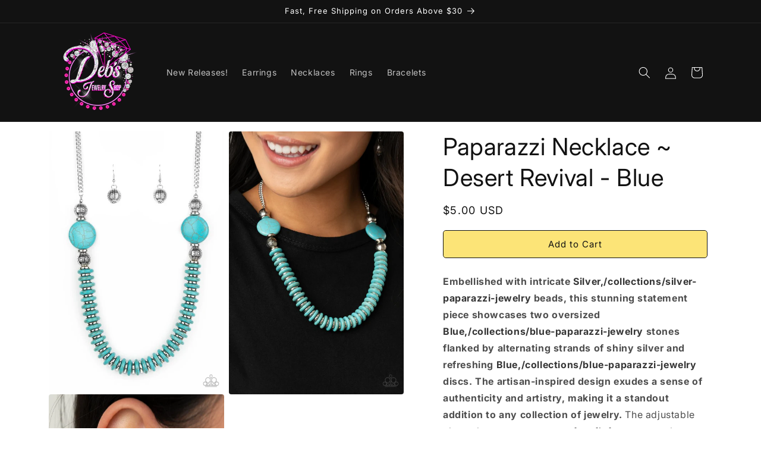

--- FILE ---
content_type: text/html; charset=utf-8
request_url: https://funjewelryaccessories.com/products/paparazzi-necklace-desert-revival-blue
body_size: 20249
content:
<!doctype html>
<html class="js" lang="en">
  <head>
    <meta charset="utf-8">
    <meta http-equiv="X-UA-Compatible" content="IE=edge">
    <meta name="viewport" content="width=device-width,initial-scale=1">
    <meta name="theme-color" content="">
    <link rel="canonical" href="https://funjewelryaccessories.com/products/paparazzi-necklace-desert-revival-blue">
<meta name="google-site-verification" content="FB_DidjxnkyPVrVuvQLU3TpHFRrKT2S8hN-AnOl9caM" /><link rel="preconnect" href="https://fonts.shopifycdn.com" crossorigin><title>
      Paparazzi Necklace ~ Desert Revival - Blue
 &ndash; Deb&#39;s Jewelry</title>

    
      <meta name="description" content="Embellished with intricate Silver,/collections/silver-paparazzi-jewelry beads, this stunning statement piece showcases two oversized Blue,/collections/blue-paparazzi-jewelry stones flanked by alternating strands of shiny silver and refreshing Blue,/collections/blue-paparazzi-jewelry discs. The artisan-inspired design e">
    

    

<meta property="og:site_name" content="Deb&#39;s Jewelry">
<meta property="og:url" content="https://funjewelryaccessories.com/products/paparazzi-necklace-desert-revival-blue">
<meta property="og:title" content="Paparazzi Necklace ~ Desert Revival - Blue">
<meta property="og:type" content="product">
<meta property="og:description" content="Embellished with intricate Silver,/collections/silver-paparazzi-jewelry beads, this stunning statement piece showcases two oversized Blue,/collections/blue-paparazzi-jewelry stones flanked by alternating strands of shiny silver and refreshing Blue,/collections/blue-paparazzi-jewelry discs. The artisan-inspired design e"><meta property="og:image" content="http://funjewelryaccessories.com/cdn/shop/products/53755_1image1_1.jpg.960x960_q85.jpg?v=1667362717">
  <meta property="og:image:secure_url" content="https://funjewelryaccessories.com/cdn/shop/products/53755_1image1_1.jpg.960x960_q85.jpg?v=1667362717">
  <meta property="og:image:width" content="640">
  <meta property="og:image:height" content="960"><meta property="og:price:amount" content="5.00">
  <meta property="og:price:currency" content="USD"><meta name="twitter:card" content="summary_large_image">
<meta name="twitter:title" content="Paparazzi Necklace ~ Desert Revival - Blue">
<meta name="twitter:description" content="Embellished with intricate Silver,/collections/silver-paparazzi-jewelry beads, this stunning statement piece showcases two oversized Blue,/collections/blue-paparazzi-jewelry stones flanked by alternating strands of shiny silver and refreshing Blue,/collections/blue-paparazzi-jewelry discs. The artisan-inspired design e">


    <script src="//funjewelryaccessories.com/cdn/shop/t/17/assets/constants.js?v=58251544750838685771715279699" defer="defer"></script>
    <script src="//funjewelryaccessories.com/cdn/shop/t/17/assets/pubsub.js?v=158357773527763999511715279700" defer="defer"></script>
    <script src="//funjewelryaccessories.com/cdn/shop/t/17/assets/global.js?v=136628361274817707361715279699" defer="defer"></script><script src="//funjewelryaccessories.com/cdn/shop/t/17/assets/animations.js?v=88693664871331136111715279699" defer="defer"></script><script>window.performance && window.performance.mark && window.performance.mark('shopify.content_for_header.start');</script><meta id="shopify-digital-wallet" name="shopify-digital-wallet" content="/6555172900/digital_wallets/dialog">
<link rel="alternate" type="application/json+oembed" href="https://funjewelryaccessories.com/products/paparazzi-necklace-desert-revival-blue.oembed">
<script async="async" src="/checkouts/internal/preloads.js?locale=en-US"></script>
<script id="shopify-features" type="application/json">{"accessToken":"7445475b4ab7a95e939d13f05caedcd4","betas":["rich-media-storefront-analytics"],"domain":"funjewelryaccessories.com","predictiveSearch":true,"shopId":6555172900,"locale":"en"}</script>
<script>var Shopify = Shopify || {};
Shopify.shop = "fun-jewelry-accessories.myshopify.com";
Shopify.locale = "en";
Shopify.currency = {"active":"USD","rate":"1.0"};
Shopify.country = "US";
Shopify.theme = {"name":"FiveDollarJewelry.Store Theme 2024","id":126949195812,"schema_name":"Spotlight","schema_version":"14.0.0","theme_store_id":1891,"role":"main"};
Shopify.theme.handle = "null";
Shopify.theme.style = {"id":null,"handle":null};
Shopify.cdnHost = "funjewelryaccessories.com/cdn";
Shopify.routes = Shopify.routes || {};
Shopify.routes.root = "/";</script>
<script type="module">!function(o){(o.Shopify=o.Shopify||{}).modules=!0}(window);</script>
<script>!function(o){function n(){var o=[];function n(){o.push(Array.prototype.slice.apply(arguments))}return n.q=o,n}var t=o.Shopify=o.Shopify||{};t.loadFeatures=n(),t.autoloadFeatures=n()}(window);</script>
<script id="shop-js-analytics" type="application/json">{"pageType":"product"}</script>
<script defer="defer" async type="module" src="//funjewelryaccessories.com/cdn/shopifycloud/shop-js/modules/v2/client.init-shop-cart-sync_C5BV16lS.en.esm.js"></script>
<script defer="defer" async type="module" src="//funjewelryaccessories.com/cdn/shopifycloud/shop-js/modules/v2/chunk.common_CygWptCX.esm.js"></script>
<script type="module">
  await import("//funjewelryaccessories.com/cdn/shopifycloud/shop-js/modules/v2/client.init-shop-cart-sync_C5BV16lS.en.esm.js");
await import("//funjewelryaccessories.com/cdn/shopifycloud/shop-js/modules/v2/chunk.common_CygWptCX.esm.js");

  window.Shopify.SignInWithShop?.initShopCartSync?.({"fedCMEnabled":true,"windoidEnabled":true});

</script>
<script id="__st">var __st={"a":6555172900,"offset":-25200,"reqid":"0241563e-06b8-4336-9e3c-22ca5439c61a-1768619585","pageurl":"funjewelryaccessories.com\/products\/paparazzi-necklace-desert-revival-blue","u":"08df8c00ea37","p":"product","rtyp":"product","rid":7181125255204};</script>
<script>window.ShopifyPaypalV4VisibilityTracking = true;</script>
<script id="captcha-bootstrap">!function(){'use strict';const t='contact',e='account',n='new_comment',o=[[t,t],['blogs',n],['comments',n],[t,'customer']],c=[[e,'customer_login'],[e,'guest_login'],[e,'recover_customer_password'],[e,'create_customer']],r=t=>t.map((([t,e])=>`form[action*='/${t}']:not([data-nocaptcha='true']) input[name='form_type'][value='${e}']`)).join(','),a=t=>()=>t?[...document.querySelectorAll(t)].map((t=>t.form)):[];function s(){const t=[...o],e=r(t);return a(e)}const i='password',u='form_key',d=['recaptcha-v3-token','g-recaptcha-response','h-captcha-response',i],f=()=>{try{return window.sessionStorage}catch{return}},m='__shopify_v',_=t=>t.elements[u];function p(t,e,n=!1){try{const o=window.sessionStorage,c=JSON.parse(o.getItem(e)),{data:r}=function(t){const{data:e,action:n}=t;return t[m]||n?{data:e,action:n}:{data:t,action:n}}(c);for(const[e,n]of Object.entries(r))t.elements[e]&&(t.elements[e].value=n);n&&o.removeItem(e)}catch(o){console.error('form repopulation failed',{error:o})}}const l='form_type',E='cptcha';function T(t){t.dataset[E]=!0}const w=window,h=w.document,L='Shopify',v='ce_forms',y='captcha';let A=!1;((t,e)=>{const n=(g='f06e6c50-85a8-45c8-87d0-21a2b65856fe',I='https://cdn.shopify.com/shopifycloud/storefront-forms-hcaptcha/ce_storefront_forms_captcha_hcaptcha.v1.5.2.iife.js',D={infoText:'Protected by hCaptcha',privacyText:'Privacy',termsText:'Terms'},(t,e,n)=>{const o=w[L][v],c=o.bindForm;if(c)return c(t,g,e,D).then(n);var r;o.q.push([[t,g,e,D],n]),r=I,A||(h.body.append(Object.assign(h.createElement('script'),{id:'captcha-provider',async:!0,src:r})),A=!0)});var g,I,D;w[L]=w[L]||{},w[L][v]=w[L][v]||{},w[L][v].q=[],w[L][y]=w[L][y]||{},w[L][y].protect=function(t,e){n(t,void 0,e),T(t)},Object.freeze(w[L][y]),function(t,e,n,w,h,L){const[v,y,A,g]=function(t,e,n){const i=e?o:[],u=t?c:[],d=[...i,...u],f=r(d),m=r(i),_=r(d.filter((([t,e])=>n.includes(e))));return[a(f),a(m),a(_),s()]}(w,h,L),I=t=>{const e=t.target;return e instanceof HTMLFormElement?e:e&&e.form},D=t=>v().includes(t);t.addEventListener('submit',(t=>{const e=I(t);if(!e)return;const n=D(e)&&!e.dataset.hcaptchaBound&&!e.dataset.recaptchaBound,o=_(e),c=g().includes(e)&&(!o||!o.value);(n||c)&&t.preventDefault(),c&&!n&&(function(t){try{if(!f())return;!function(t){const e=f();if(!e)return;const n=_(t);if(!n)return;const o=n.value;o&&e.removeItem(o)}(t);const e=Array.from(Array(32),(()=>Math.random().toString(36)[2])).join('');!function(t,e){_(t)||t.append(Object.assign(document.createElement('input'),{type:'hidden',name:u})),t.elements[u].value=e}(t,e),function(t,e){const n=f();if(!n)return;const o=[...t.querySelectorAll(`input[type='${i}']`)].map((({name:t})=>t)),c=[...d,...o],r={};for(const[a,s]of new FormData(t).entries())c.includes(a)||(r[a]=s);n.setItem(e,JSON.stringify({[m]:1,action:t.action,data:r}))}(t,e)}catch(e){console.error('failed to persist form',e)}}(e),e.submit())}));const S=(t,e)=>{t&&!t.dataset[E]&&(n(t,e.some((e=>e===t))),T(t))};for(const o of['focusin','change'])t.addEventListener(o,(t=>{const e=I(t);D(e)&&S(e,y())}));const B=e.get('form_key'),M=e.get(l),P=B&&M;t.addEventListener('DOMContentLoaded',(()=>{const t=y();if(P)for(const e of t)e.elements[l].value===M&&p(e,B);[...new Set([...A(),...v().filter((t=>'true'===t.dataset.shopifyCaptcha))])].forEach((e=>S(e,t)))}))}(h,new URLSearchParams(w.location.search),n,t,e,['guest_login'])})(!0,!0)}();</script>
<script integrity="sha256-4kQ18oKyAcykRKYeNunJcIwy7WH5gtpwJnB7kiuLZ1E=" data-source-attribution="shopify.loadfeatures" defer="defer" src="//funjewelryaccessories.com/cdn/shopifycloud/storefront/assets/storefront/load_feature-a0a9edcb.js" crossorigin="anonymous"></script>
<script data-source-attribution="shopify.dynamic_checkout.dynamic.init">var Shopify=Shopify||{};Shopify.PaymentButton=Shopify.PaymentButton||{isStorefrontPortableWallets:!0,init:function(){window.Shopify.PaymentButton.init=function(){};var t=document.createElement("script");t.src="https://funjewelryaccessories.com/cdn/shopifycloud/portable-wallets/latest/portable-wallets.en.js",t.type="module",document.head.appendChild(t)}};
</script>
<script data-source-attribution="shopify.dynamic_checkout.buyer_consent">
  function portableWalletsHideBuyerConsent(e){var t=document.getElementById("shopify-buyer-consent"),n=document.getElementById("shopify-subscription-policy-button");t&&n&&(t.classList.add("hidden"),t.setAttribute("aria-hidden","true"),n.removeEventListener("click",e))}function portableWalletsShowBuyerConsent(e){var t=document.getElementById("shopify-buyer-consent"),n=document.getElementById("shopify-subscription-policy-button");t&&n&&(t.classList.remove("hidden"),t.removeAttribute("aria-hidden"),n.addEventListener("click",e))}window.Shopify?.PaymentButton&&(window.Shopify.PaymentButton.hideBuyerConsent=portableWalletsHideBuyerConsent,window.Shopify.PaymentButton.showBuyerConsent=portableWalletsShowBuyerConsent);
</script>
<script data-source-attribution="shopify.dynamic_checkout.cart.bootstrap">document.addEventListener("DOMContentLoaded",(function(){function t(){return document.querySelector("shopify-accelerated-checkout-cart, shopify-accelerated-checkout")}if(t())Shopify.PaymentButton.init();else{new MutationObserver((function(e,n){t()&&(Shopify.PaymentButton.init(),n.disconnect())})).observe(document.body,{childList:!0,subtree:!0})}}));
</script>
<script id="sections-script" data-sections="header" defer="defer" src="//funjewelryaccessories.com/cdn/shop/t/17/compiled_assets/scripts.js?539"></script>
<script>window.performance && window.performance.mark && window.performance.mark('shopify.content_for_header.end');</script>


    <style data-shopify>
      @font-face {
  font-family: Inter;
  font-weight: 400;
  font-style: normal;
  font-display: swap;
  src: url("//funjewelryaccessories.com/cdn/fonts/inter/inter_n4.b2a3f24c19b4de56e8871f609e73ca7f6d2e2bb9.woff2") format("woff2"),
       url("//funjewelryaccessories.com/cdn/fonts/inter/inter_n4.af8052d517e0c9ffac7b814872cecc27ae1fa132.woff") format("woff");
}

      @font-face {
  font-family: Inter;
  font-weight: 700;
  font-style: normal;
  font-display: swap;
  src: url("//funjewelryaccessories.com/cdn/fonts/inter/inter_n7.02711e6b374660cfc7915d1afc1c204e633421e4.woff2") format("woff2"),
       url("//funjewelryaccessories.com/cdn/fonts/inter/inter_n7.6dab87426f6b8813070abd79972ceaf2f8d3b012.woff") format("woff");
}

      @font-face {
  font-family: Inter;
  font-weight: 400;
  font-style: italic;
  font-display: swap;
  src: url("//funjewelryaccessories.com/cdn/fonts/inter/inter_i4.feae1981dda792ab80d117249d9c7e0f1017e5b3.woff2") format("woff2"),
       url("//funjewelryaccessories.com/cdn/fonts/inter/inter_i4.62773b7113d5e5f02c71486623cf828884c85c6e.woff") format("woff");
}

      @font-face {
  font-family: Inter;
  font-weight: 700;
  font-style: italic;
  font-display: swap;
  src: url("//funjewelryaccessories.com/cdn/fonts/inter/inter_i7.b377bcd4cc0f160622a22d638ae7e2cd9b86ea4c.woff2") format("woff2"),
       url("//funjewelryaccessories.com/cdn/fonts/inter/inter_i7.7c69a6a34e3bb44fcf6f975857e13b9a9b25beb4.woff") format("woff");
}

      @font-face {
  font-family: Inter;
  font-weight: 400;
  font-style: normal;
  font-display: swap;
  src: url("//funjewelryaccessories.com/cdn/fonts/inter/inter_n4.b2a3f24c19b4de56e8871f609e73ca7f6d2e2bb9.woff2") format("woff2"),
       url("//funjewelryaccessories.com/cdn/fonts/inter/inter_n4.af8052d517e0c9ffac7b814872cecc27ae1fa132.woff") format("woff");
}


      
        :root,
        .color-scheme-1 {
          --color-background: 255,255,255;
        
          --gradient-background: #ffffff;
        

        

        --color-foreground: 18,18,18;
        --color-background-contrast: 191,191,191;
        --color-shadow: 18,18,18;
        --color-button: 252,228,119;
        --color-button-text: 18,18,18;
        --color-secondary-button: 255,255,255;
        --color-secondary-button-text: 18,18,18;
        --color-link: 18,18,18;
        --color-badge-foreground: 18,18,18;
        --color-badge-background: 255,255,255;
        --color-badge-border: 18,18,18;
        --payment-terms-background-color: rgb(255 255 255);
      }
      
        
        .color-scheme-2 {
          --color-background: 243,243,243;
        
          --gradient-background: #f3f3f3;
        

        

        --color-foreground: 18,18,18;
        --color-background-contrast: 179,179,179;
        --color-shadow: 18,18,18;
        --color-button: 18,18,18;
        --color-button-text: 243,243,243;
        --color-secondary-button: 243,243,243;
        --color-secondary-button-text: 18,18,18;
        --color-link: 18,18,18;
        --color-badge-foreground: 18,18,18;
        --color-badge-background: 243,243,243;
        --color-badge-border: 18,18,18;
        --payment-terms-background-color: rgb(243 243 243);
      }
      
        
        .color-scheme-3 {
          --color-background: 36,40,51;
        
          --gradient-background: #242833;
        

        

        --color-foreground: 255,255,255;
        --color-background-contrast: 47,52,66;
        --color-shadow: 18,18,18;
        --color-button: 255,255,255;
        --color-button-text: 18,18,18;
        --color-secondary-button: 36,40,51;
        --color-secondary-button-text: 255,255,255;
        --color-link: 255,255,255;
        --color-badge-foreground: 255,255,255;
        --color-badge-background: 36,40,51;
        --color-badge-border: 255,255,255;
        --payment-terms-background-color: rgb(36 40 51);
      }
      
        
        .color-scheme-4 {
          --color-background: 18,18,18;
        
          --gradient-background: #121212;
        

        

        --color-foreground: 255,255,255;
        --color-background-contrast: 146,146,146;
        --color-shadow: 18,18,18;
        --color-button: 255,255,255;
        --color-button-text: 18,18,18;
        --color-secondary-button: 18,18,18;
        --color-secondary-button-text: 255,255,255;
        --color-link: 255,255,255;
        --color-badge-foreground: 255,255,255;
        --color-badge-background: 18,18,18;
        --color-badge-border: 255,255,255;
        --payment-terms-background-color: rgb(18 18 18);
      }
      
        
        .color-scheme-5 {
          --color-background: 185,0,0;
        
          --gradient-background: #b90000;
        

        

        --color-foreground: 255,255,255;
        --color-background-contrast: 211,0,0;
        --color-shadow: 18,18,18;
        --color-button: 255,255,255;
        --color-button-text: 185,0,0;
        --color-secondary-button: 185,0,0;
        --color-secondary-button-text: 255,255,255;
        --color-link: 255,255,255;
        --color-badge-foreground: 255,255,255;
        --color-badge-background: 185,0,0;
        --color-badge-border: 255,255,255;
        --payment-terms-background-color: rgb(185 0 0);
      }
      

      body, .color-scheme-1, .color-scheme-2, .color-scheme-3, .color-scheme-4, .color-scheme-5 {
        color: rgba(var(--color-foreground), 0.75);
        background-color: rgb(var(--color-background));
      }

      :root {
        --font-body-family: Inter, sans-serif;
        --font-body-style: normal;
        --font-body-weight: 400;
        --font-body-weight-bold: 700;

        --font-heading-family: Inter, sans-serif;
        --font-heading-style: normal;
        --font-heading-weight: 400;

        --font-body-scale: 1.0;
        --font-heading-scale: 1.0;

        --media-padding: px;
        --media-border-opacity: 0.0;
        --media-border-width: 0px;
        --media-radius: 4px;
        --media-shadow-opacity: 0.0;
        --media-shadow-horizontal-offset: 0px;
        --media-shadow-vertical-offset: 40px;
        --media-shadow-blur-radius: 5px;
        --media-shadow-visible: 0;

        --page-width: 120rem;
        --page-width-margin: 0rem;

        --product-card-image-padding: 0.0rem;
        --product-card-corner-radius: 1.6rem;
        --product-card-text-alignment: left;
        --product-card-border-width: 0.0rem;
        --product-card-border-opacity: 0.1;
        --product-card-shadow-opacity: 0.0;
        --product-card-shadow-visible: 0;
        --product-card-shadow-horizontal-offset: 0.0rem;
        --product-card-shadow-vertical-offset: 0.4rem;
        --product-card-shadow-blur-radius: 0.5rem;

        --collection-card-image-padding: 0.0rem;
        --collection-card-corner-radius: 1.6rem;
        --collection-card-text-alignment: left;
        --collection-card-border-width: 0.0rem;
        --collection-card-border-opacity: 0.1;
        --collection-card-shadow-opacity: 0.0;
        --collection-card-shadow-visible: 0;
        --collection-card-shadow-horizontal-offset: 0.0rem;
        --collection-card-shadow-vertical-offset: 0.4rem;
        --collection-card-shadow-blur-radius: 0.5rem;

        --blog-card-image-padding: 0.0rem;
        --blog-card-corner-radius: 1.6rem;
        --blog-card-text-alignment: left;
        --blog-card-border-width: 0.0rem;
        --blog-card-border-opacity: 0.1;
        --blog-card-shadow-opacity: 0.0;
        --blog-card-shadow-visible: 0;
        --blog-card-shadow-horizontal-offset: 0.0rem;
        --blog-card-shadow-vertical-offset: 0.4rem;
        --blog-card-shadow-blur-radius: 0.5rem;

        --badge-corner-radius: 0.4rem;

        --popup-border-width: 1px;
        --popup-border-opacity: 1.0;
        --popup-corner-radius: 4px;
        --popup-shadow-opacity: 0.0;
        --popup-shadow-horizontal-offset: 0px;
        --popup-shadow-vertical-offset: 4px;
        --popup-shadow-blur-radius: 5px;

        --drawer-border-width: 1px;
        --drawer-border-opacity: 0.1;
        --drawer-shadow-opacity: 0.0;
        --drawer-shadow-horizontal-offset: 0px;
        --drawer-shadow-vertical-offset: 4px;
        --drawer-shadow-blur-radius: 5px;

        --spacing-sections-desktop: 0px;
        --spacing-sections-mobile: 0px;

        --grid-desktop-vertical-spacing: 16px;
        --grid-desktop-horizontal-spacing: 16px;
        --grid-mobile-vertical-spacing: 8px;
        --grid-mobile-horizontal-spacing: 8px;

        --text-boxes-border-opacity: 0.1;
        --text-boxes-border-width: 0px;
        --text-boxes-radius: 0px;
        --text-boxes-shadow-opacity: 0.0;
        --text-boxes-shadow-visible: 0;
        --text-boxes-shadow-horizontal-offset: 0px;
        --text-boxes-shadow-vertical-offset: 4px;
        --text-boxes-shadow-blur-radius: 5px;

        --buttons-radius: 4px;
        --buttons-radius-outset: 5px;
        --buttons-border-width: 1px;
        --buttons-border-opacity: 1.0;
        --buttons-shadow-opacity: 0.0;
        --buttons-shadow-visible: 0;
        --buttons-shadow-horizontal-offset: 0px;
        --buttons-shadow-vertical-offset: 4px;
        --buttons-shadow-blur-radius: 5px;
        --buttons-border-offset: 0.3px;

        --inputs-radius: 4px;
        --inputs-border-width: 1px;
        --inputs-border-opacity: 1.0;
        --inputs-shadow-opacity: 0.0;
        --inputs-shadow-horizontal-offset: 0px;
        --inputs-margin-offset: 0px;
        --inputs-shadow-vertical-offset: 4px;
        --inputs-shadow-blur-radius: 5px;
        --inputs-radius-outset: 5px;

        --variant-pills-radius: 40px;
        --variant-pills-border-width: 1px;
        --variant-pills-border-opacity: 0.55;
        --variant-pills-shadow-opacity: 0.0;
        --variant-pills-shadow-horizontal-offset: 0px;
        --variant-pills-shadow-vertical-offset: 4px;
        --variant-pills-shadow-blur-radius: 5px;
      }

      *,
      *::before,
      *::after {
        box-sizing: inherit;
      }

      html {
        box-sizing: border-box;
        font-size: calc(var(--font-body-scale) * 62.5%);
        height: 100%;
      }

      body {
        display: grid;
        grid-template-rows: auto auto 1fr auto;
        grid-template-columns: 100%;
        min-height: 100%;
        margin: 0;
        font-size: 1.5rem;
        letter-spacing: 0.06rem;
        line-height: calc(1 + 0.8 / var(--font-body-scale));
        font-family: var(--font-body-family);
        font-style: var(--font-body-style);
        font-weight: var(--font-body-weight);
      }

      @media screen and (min-width: 750px) {
        body {
          font-size: 1.6rem;
        }
      }
    </style>

    <link href="//funjewelryaccessories.com/cdn/shop/t/17/assets/base.css?v=41410701886077209591715279699" rel="stylesheet" type="text/css" media="all" />

      <link rel="preload" as="font" href="//funjewelryaccessories.com/cdn/fonts/inter/inter_n4.b2a3f24c19b4de56e8871f609e73ca7f6d2e2bb9.woff2" type="font/woff2" crossorigin>
      

      <link rel="preload" as="font" href="//funjewelryaccessories.com/cdn/fonts/inter/inter_n4.b2a3f24c19b4de56e8871f609e73ca7f6d2e2bb9.woff2" type="font/woff2" crossorigin>
      
<link
        rel="stylesheet"
        href="//funjewelryaccessories.com/cdn/shop/t/17/assets/component-predictive-search.css?v=118923337488134913561715279699"
        media="print"
        onload="this.media='all'"
      ><script>
      if (Shopify.designMode) {
        document.documentElement.classList.add('shopify-design-mode');
      }
    </script>
  <link href="https://monorail-edge.shopifysvc.com" rel="dns-prefetch">
<script>(function(){if ("sendBeacon" in navigator && "performance" in window) {try {var session_token_from_headers = performance.getEntriesByType('navigation')[0].serverTiming.find(x => x.name == '_s').description;} catch {var session_token_from_headers = undefined;}var session_cookie_matches = document.cookie.match(/_shopify_s=([^;]*)/);var session_token_from_cookie = session_cookie_matches && session_cookie_matches.length === 2 ? session_cookie_matches[1] : "";var session_token = session_token_from_headers || session_token_from_cookie || "";function handle_abandonment_event(e) {var entries = performance.getEntries().filter(function(entry) {return /monorail-edge.shopifysvc.com/.test(entry.name);});if (!window.abandonment_tracked && entries.length === 0) {window.abandonment_tracked = true;var currentMs = Date.now();var navigation_start = performance.timing.navigationStart;var payload = {shop_id: 6555172900,url: window.location.href,navigation_start,duration: currentMs - navigation_start,session_token,page_type: "product"};window.navigator.sendBeacon("https://monorail-edge.shopifysvc.com/v1/produce", JSON.stringify({schema_id: "online_store_buyer_site_abandonment/1.1",payload: payload,metadata: {event_created_at_ms: currentMs,event_sent_at_ms: currentMs}}));}}window.addEventListener('pagehide', handle_abandonment_event);}}());</script>
<script id="web-pixels-manager-setup">(function e(e,d,r,n,o){if(void 0===o&&(o={}),!Boolean(null===(a=null===(i=window.Shopify)||void 0===i?void 0:i.analytics)||void 0===a?void 0:a.replayQueue)){var i,a;window.Shopify=window.Shopify||{};var t=window.Shopify;t.analytics=t.analytics||{};var s=t.analytics;s.replayQueue=[],s.publish=function(e,d,r){return s.replayQueue.push([e,d,r]),!0};try{self.performance.mark("wpm:start")}catch(e){}var l=function(){var e={modern:/Edge?\/(1{2}[4-9]|1[2-9]\d|[2-9]\d{2}|\d{4,})\.\d+(\.\d+|)|Firefox\/(1{2}[4-9]|1[2-9]\d|[2-9]\d{2}|\d{4,})\.\d+(\.\d+|)|Chrom(ium|e)\/(9{2}|\d{3,})\.\d+(\.\d+|)|(Maci|X1{2}).+ Version\/(15\.\d+|(1[6-9]|[2-9]\d|\d{3,})\.\d+)([,.]\d+|)( \(\w+\)|)( Mobile\/\w+|) Safari\/|Chrome.+OPR\/(9{2}|\d{3,})\.\d+\.\d+|(CPU[ +]OS|iPhone[ +]OS|CPU[ +]iPhone|CPU IPhone OS|CPU iPad OS)[ +]+(15[._]\d+|(1[6-9]|[2-9]\d|\d{3,})[._]\d+)([._]\d+|)|Android:?[ /-](13[3-9]|1[4-9]\d|[2-9]\d{2}|\d{4,})(\.\d+|)(\.\d+|)|Android.+Firefox\/(13[5-9]|1[4-9]\d|[2-9]\d{2}|\d{4,})\.\d+(\.\d+|)|Android.+Chrom(ium|e)\/(13[3-9]|1[4-9]\d|[2-9]\d{2}|\d{4,})\.\d+(\.\d+|)|SamsungBrowser\/([2-9]\d|\d{3,})\.\d+/,legacy:/Edge?\/(1[6-9]|[2-9]\d|\d{3,})\.\d+(\.\d+|)|Firefox\/(5[4-9]|[6-9]\d|\d{3,})\.\d+(\.\d+|)|Chrom(ium|e)\/(5[1-9]|[6-9]\d|\d{3,})\.\d+(\.\d+|)([\d.]+$|.*Safari\/(?![\d.]+ Edge\/[\d.]+$))|(Maci|X1{2}).+ Version\/(10\.\d+|(1[1-9]|[2-9]\d|\d{3,})\.\d+)([,.]\d+|)( \(\w+\)|)( Mobile\/\w+|) Safari\/|Chrome.+OPR\/(3[89]|[4-9]\d|\d{3,})\.\d+\.\d+|(CPU[ +]OS|iPhone[ +]OS|CPU[ +]iPhone|CPU IPhone OS|CPU iPad OS)[ +]+(10[._]\d+|(1[1-9]|[2-9]\d|\d{3,})[._]\d+)([._]\d+|)|Android:?[ /-](13[3-9]|1[4-9]\d|[2-9]\d{2}|\d{4,})(\.\d+|)(\.\d+|)|Mobile Safari.+OPR\/([89]\d|\d{3,})\.\d+\.\d+|Android.+Firefox\/(13[5-9]|1[4-9]\d|[2-9]\d{2}|\d{4,})\.\d+(\.\d+|)|Android.+Chrom(ium|e)\/(13[3-9]|1[4-9]\d|[2-9]\d{2}|\d{4,})\.\d+(\.\d+|)|Android.+(UC? ?Browser|UCWEB|U3)[ /]?(15\.([5-9]|\d{2,})|(1[6-9]|[2-9]\d|\d{3,})\.\d+)\.\d+|SamsungBrowser\/(5\.\d+|([6-9]|\d{2,})\.\d+)|Android.+MQ{2}Browser\/(14(\.(9|\d{2,})|)|(1[5-9]|[2-9]\d|\d{3,})(\.\d+|))(\.\d+|)|K[Aa][Ii]OS\/(3\.\d+|([4-9]|\d{2,})\.\d+)(\.\d+|)/},d=e.modern,r=e.legacy,n=navigator.userAgent;return n.match(d)?"modern":n.match(r)?"legacy":"unknown"}(),u="modern"===l?"modern":"legacy",c=(null!=n?n:{modern:"",legacy:""})[u],f=function(e){return[e.baseUrl,"/wpm","/b",e.hashVersion,"modern"===e.buildTarget?"m":"l",".js"].join("")}({baseUrl:d,hashVersion:r,buildTarget:u}),m=function(e){var d=e.version,r=e.bundleTarget,n=e.surface,o=e.pageUrl,i=e.monorailEndpoint;return{emit:function(e){var a=e.status,t=e.errorMsg,s=(new Date).getTime(),l=JSON.stringify({metadata:{event_sent_at_ms:s},events:[{schema_id:"web_pixels_manager_load/3.1",payload:{version:d,bundle_target:r,page_url:o,status:a,surface:n,error_msg:t},metadata:{event_created_at_ms:s}}]});if(!i)return console&&console.warn&&console.warn("[Web Pixels Manager] No Monorail endpoint provided, skipping logging."),!1;try{return self.navigator.sendBeacon.bind(self.navigator)(i,l)}catch(e){}var u=new XMLHttpRequest;try{return u.open("POST",i,!0),u.setRequestHeader("Content-Type","text/plain"),u.send(l),!0}catch(e){return console&&console.warn&&console.warn("[Web Pixels Manager] Got an unhandled error while logging to Monorail."),!1}}}}({version:r,bundleTarget:l,surface:e.surface,pageUrl:self.location.href,monorailEndpoint:e.monorailEndpoint});try{o.browserTarget=l,function(e){var d=e.src,r=e.async,n=void 0===r||r,o=e.onload,i=e.onerror,a=e.sri,t=e.scriptDataAttributes,s=void 0===t?{}:t,l=document.createElement("script"),u=document.querySelector("head"),c=document.querySelector("body");if(l.async=n,l.src=d,a&&(l.integrity=a,l.crossOrigin="anonymous"),s)for(var f in s)if(Object.prototype.hasOwnProperty.call(s,f))try{l.dataset[f]=s[f]}catch(e){}if(o&&l.addEventListener("load",o),i&&l.addEventListener("error",i),u)u.appendChild(l);else{if(!c)throw new Error("Did not find a head or body element to append the script");c.appendChild(l)}}({src:f,async:!0,onload:function(){if(!function(){var e,d;return Boolean(null===(d=null===(e=window.Shopify)||void 0===e?void 0:e.analytics)||void 0===d?void 0:d.initialized)}()){var d=window.webPixelsManager.init(e)||void 0;if(d){var r=window.Shopify.analytics;r.replayQueue.forEach((function(e){var r=e[0],n=e[1],o=e[2];d.publishCustomEvent(r,n,o)})),r.replayQueue=[],r.publish=d.publishCustomEvent,r.visitor=d.visitor,r.initialized=!0}}},onerror:function(){return m.emit({status:"failed",errorMsg:"".concat(f," has failed to load")})},sri:function(e){var d=/^sha384-[A-Za-z0-9+/=]+$/;return"string"==typeof e&&d.test(e)}(c)?c:"",scriptDataAttributes:o}),m.emit({status:"loading"})}catch(e){m.emit({status:"failed",errorMsg:(null==e?void 0:e.message)||"Unknown error"})}}})({shopId: 6555172900,storefrontBaseUrl: "https://funjewelryaccessories.com",extensionsBaseUrl: "https://extensions.shopifycdn.com/cdn/shopifycloud/web-pixels-manager",monorailEndpoint: "https://monorail-edge.shopifysvc.com/unstable/produce_batch",surface: "storefront-renderer",enabledBetaFlags: ["2dca8a86"],webPixelsConfigList: [{"id":"71335972","eventPayloadVersion":"v1","runtimeContext":"LAX","scriptVersion":"1","type":"CUSTOM","privacyPurposes":["ANALYTICS"],"name":"Google Analytics tag (migrated)"},{"id":"shopify-app-pixel","configuration":"{}","eventPayloadVersion":"v1","runtimeContext":"STRICT","scriptVersion":"0450","apiClientId":"shopify-pixel","type":"APP","privacyPurposes":["ANALYTICS","MARKETING"]},{"id":"shopify-custom-pixel","eventPayloadVersion":"v1","runtimeContext":"LAX","scriptVersion":"0450","apiClientId":"shopify-pixel","type":"CUSTOM","privacyPurposes":["ANALYTICS","MARKETING"]}],isMerchantRequest: false,initData: {"shop":{"name":"Deb's Jewelry","paymentSettings":{"currencyCode":"USD"},"myshopifyDomain":"fun-jewelry-accessories.myshopify.com","countryCode":"US","storefrontUrl":"https:\/\/funjewelryaccessories.com"},"customer":null,"cart":null,"checkout":null,"productVariants":[{"price":{"amount":5.0,"currencyCode":"USD"},"product":{"title":"Paparazzi Necklace ~ Desert Revival - Blue","vendor":"$5 Dollar Jewelry Store","id":"7181125255204","untranslatedTitle":"Paparazzi Necklace ~ Desert Revival - Blue","url":"\/products\/paparazzi-necklace-desert-revival-blue","type":"Necklaces"},"id":"40495692218404","image":{"src":"\/\/funjewelryaccessories.com\/cdn\/shop\/products\/53755_1image1_1.jpg.960x960_q85.jpg?v=1667362717"},"sku":"","title":"Default Title","untranslatedTitle":"Default Title"}],"purchasingCompany":null},},"https://funjewelryaccessories.com/cdn","fcfee988w5aeb613cpc8e4bc33m6693e112",{"modern":"","legacy":""},{"shopId":"6555172900","storefrontBaseUrl":"https:\/\/funjewelryaccessories.com","extensionBaseUrl":"https:\/\/extensions.shopifycdn.com\/cdn\/shopifycloud\/web-pixels-manager","surface":"storefront-renderer","enabledBetaFlags":"[\"2dca8a86\"]","isMerchantRequest":"false","hashVersion":"fcfee988w5aeb613cpc8e4bc33m6693e112","publish":"custom","events":"[[\"page_viewed\",{}],[\"product_viewed\",{\"productVariant\":{\"price\":{\"amount\":5.0,\"currencyCode\":\"USD\"},\"product\":{\"title\":\"Paparazzi Necklace ~ Desert Revival - Blue\",\"vendor\":\"$5 Dollar Jewelry Store\",\"id\":\"7181125255204\",\"untranslatedTitle\":\"Paparazzi Necklace ~ Desert Revival - Blue\",\"url\":\"\/products\/paparazzi-necklace-desert-revival-blue\",\"type\":\"Necklaces\"},\"id\":\"40495692218404\",\"image\":{\"src\":\"\/\/funjewelryaccessories.com\/cdn\/shop\/products\/53755_1image1_1.jpg.960x960_q85.jpg?v=1667362717\"},\"sku\":\"\",\"title\":\"Default Title\",\"untranslatedTitle\":\"Default Title\"}}]]"});</script><script>
  window.ShopifyAnalytics = window.ShopifyAnalytics || {};
  window.ShopifyAnalytics.meta = window.ShopifyAnalytics.meta || {};
  window.ShopifyAnalytics.meta.currency = 'USD';
  var meta = {"product":{"id":7181125255204,"gid":"gid:\/\/shopify\/Product\/7181125255204","vendor":"$5 Dollar Jewelry Store","type":"Necklaces","handle":"paparazzi-necklace-desert-revival-blue","variants":[{"id":40495692218404,"price":500,"name":"Paparazzi Necklace ~ Desert Revival - Blue","public_title":null,"sku":""}],"remote":false},"page":{"pageType":"product","resourceType":"product","resourceId":7181125255204,"requestId":"0241563e-06b8-4336-9e3c-22ca5439c61a-1768619585"}};
  for (var attr in meta) {
    window.ShopifyAnalytics.meta[attr] = meta[attr];
  }
</script>
<script class="analytics">
  (function () {
    var customDocumentWrite = function(content) {
      var jquery = null;

      if (window.jQuery) {
        jquery = window.jQuery;
      } else if (window.Checkout && window.Checkout.$) {
        jquery = window.Checkout.$;
      }

      if (jquery) {
        jquery('body').append(content);
      }
    };

    var hasLoggedConversion = function(token) {
      if (token) {
        return document.cookie.indexOf('loggedConversion=' + token) !== -1;
      }
      return false;
    }

    var setCookieIfConversion = function(token) {
      if (token) {
        var twoMonthsFromNow = new Date(Date.now());
        twoMonthsFromNow.setMonth(twoMonthsFromNow.getMonth() + 2);

        document.cookie = 'loggedConversion=' + token + '; expires=' + twoMonthsFromNow;
      }
    }

    var trekkie = window.ShopifyAnalytics.lib = window.trekkie = window.trekkie || [];
    if (trekkie.integrations) {
      return;
    }
    trekkie.methods = [
      'identify',
      'page',
      'ready',
      'track',
      'trackForm',
      'trackLink'
    ];
    trekkie.factory = function(method) {
      return function() {
        var args = Array.prototype.slice.call(arguments);
        args.unshift(method);
        trekkie.push(args);
        return trekkie;
      };
    };
    for (var i = 0; i < trekkie.methods.length; i++) {
      var key = trekkie.methods[i];
      trekkie[key] = trekkie.factory(key);
    }
    trekkie.load = function(config) {
      trekkie.config = config || {};
      trekkie.config.initialDocumentCookie = document.cookie;
      var first = document.getElementsByTagName('script')[0];
      var script = document.createElement('script');
      script.type = 'text/javascript';
      script.onerror = function(e) {
        var scriptFallback = document.createElement('script');
        scriptFallback.type = 'text/javascript';
        scriptFallback.onerror = function(error) {
                var Monorail = {
      produce: function produce(monorailDomain, schemaId, payload) {
        var currentMs = new Date().getTime();
        var event = {
          schema_id: schemaId,
          payload: payload,
          metadata: {
            event_created_at_ms: currentMs,
            event_sent_at_ms: currentMs
          }
        };
        return Monorail.sendRequest("https://" + monorailDomain + "/v1/produce", JSON.stringify(event));
      },
      sendRequest: function sendRequest(endpointUrl, payload) {
        // Try the sendBeacon API
        if (window && window.navigator && typeof window.navigator.sendBeacon === 'function' && typeof window.Blob === 'function' && !Monorail.isIos12()) {
          var blobData = new window.Blob([payload], {
            type: 'text/plain'
          });

          if (window.navigator.sendBeacon(endpointUrl, blobData)) {
            return true;
          } // sendBeacon was not successful

        } // XHR beacon

        var xhr = new XMLHttpRequest();

        try {
          xhr.open('POST', endpointUrl);
          xhr.setRequestHeader('Content-Type', 'text/plain');
          xhr.send(payload);
        } catch (e) {
          console.log(e);
        }

        return false;
      },
      isIos12: function isIos12() {
        return window.navigator.userAgent.lastIndexOf('iPhone; CPU iPhone OS 12_') !== -1 || window.navigator.userAgent.lastIndexOf('iPad; CPU OS 12_') !== -1;
      }
    };
    Monorail.produce('monorail-edge.shopifysvc.com',
      'trekkie_storefront_load_errors/1.1',
      {shop_id: 6555172900,
      theme_id: 126949195812,
      app_name: "storefront",
      context_url: window.location.href,
      source_url: "//funjewelryaccessories.com/cdn/s/trekkie.storefront.cd680fe47e6c39ca5d5df5f0a32d569bc48c0f27.min.js"});

        };
        scriptFallback.async = true;
        scriptFallback.src = '//funjewelryaccessories.com/cdn/s/trekkie.storefront.cd680fe47e6c39ca5d5df5f0a32d569bc48c0f27.min.js';
        first.parentNode.insertBefore(scriptFallback, first);
      };
      script.async = true;
      script.src = '//funjewelryaccessories.com/cdn/s/trekkie.storefront.cd680fe47e6c39ca5d5df5f0a32d569bc48c0f27.min.js';
      first.parentNode.insertBefore(script, first);
    };
    trekkie.load(
      {"Trekkie":{"appName":"storefront","development":false,"defaultAttributes":{"shopId":6555172900,"isMerchantRequest":null,"themeId":126949195812,"themeCityHash":"13014634459480899565","contentLanguage":"en","currency":"USD","eventMetadataId":"64fc9020-12c2-4145-b948-c6217ba6eef4"},"isServerSideCookieWritingEnabled":true,"monorailRegion":"shop_domain","enabledBetaFlags":["65f19447"]},"Session Attribution":{},"S2S":{"facebookCapiEnabled":false,"source":"trekkie-storefront-renderer","apiClientId":580111}}
    );

    var loaded = false;
    trekkie.ready(function() {
      if (loaded) return;
      loaded = true;

      window.ShopifyAnalytics.lib = window.trekkie;

      var originalDocumentWrite = document.write;
      document.write = customDocumentWrite;
      try { window.ShopifyAnalytics.merchantGoogleAnalytics.call(this); } catch(error) {};
      document.write = originalDocumentWrite;

      window.ShopifyAnalytics.lib.page(null,{"pageType":"product","resourceType":"product","resourceId":7181125255204,"requestId":"0241563e-06b8-4336-9e3c-22ca5439c61a-1768619585","shopifyEmitted":true});

      var match = window.location.pathname.match(/checkouts\/(.+)\/(thank_you|post_purchase)/)
      var token = match? match[1]: undefined;
      if (!hasLoggedConversion(token)) {
        setCookieIfConversion(token);
        window.ShopifyAnalytics.lib.track("Viewed Product",{"currency":"USD","variantId":40495692218404,"productId":7181125255204,"productGid":"gid:\/\/shopify\/Product\/7181125255204","name":"Paparazzi Necklace ~ Desert Revival - Blue","price":"5.00","sku":"","brand":"$5 Dollar Jewelry Store","variant":null,"category":"Necklaces","nonInteraction":true,"remote":false},undefined,undefined,{"shopifyEmitted":true});
      window.ShopifyAnalytics.lib.track("monorail:\/\/trekkie_storefront_viewed_product\/1.1",{"currency":"USD","variantId":40495692218404,"productId":7181125255204,"productGid":"gid:\/\/shopify\/Product\/7181125255204","name":"Paparazzi Necklace ~ Desert Revival - Blue","price":"5.00","sku":"","brand":"$5 Dollar Jewelry Store","variant":null,"category":"Necklaces","nonInteraction":true,"remote":false,"referer":"https:\/\/funjewelryaccessories.com\/products\/paparazzi-necklace-desert-revival-blue"});
      }
    });


        var eventsListenerScript = document.createElement('script');
        eventsListenerScript.async = true;
        eventsListenerScript.src = "//funjewelryaccessories.com/cdn/shopifycloud/storefront/assets/shop_events_listener-3da45d37.js";
        document.getElementsByTagName('head')[0].appendChild(eventsListenerScript);

})();</script>
  <script>
  if (!window.ga || (window.ga && typeof window.ga !== 'function')) {
    window.ga = function ga() {
      (window.ga.q = window.ga.q || []).push(arguments);
      if (window.Shopify && window.Shopify.analytics && typeof window.Shopify.analytics.publish === 'function') {
        window.Shopify.analytics.publish("ga_stub_called", {}, {sendTo: "google_osp_migration"});
      }
      console.error("Shopify's Google Analytics stub called with:", Array.from(arguments), "\nSee https://help.shopify.com/manual/promoting-marketing/pixels/pixel-migration#google for more information.");
    };
    if (window.Shopify && window.Shopify.analytics && typeof window.Shopify.analytics.publish === 'function') {
      window.Shopify.analytics.publish("ga_stub_initialized", {}, {sendTo: "google_osp_migration"});
    }
  }
</script>
<script
  defer
  src="https://funjewelryaccessories.com/cdn/shopifycloud/perf-kit/shopify-perf-kit-3.0.4.min.js"
  data-application="storefront-renderer"
  data-shop-id="6555172900"
  data-render-region="gcp-us-central1"
  data-page-type="product"
  data-theme-instance-id="126949195812"
  data-theme-name="Spotlight"
  data-theme-version="14.0.0"
  data-monorail-region="shop_domain"
  data-resource-timing-sampling-rate="10"
  data-shs="true"
  data-shs-beacon="true"
  data-shs-export-with-fetch="true"
  data-shs-logs-sample-rate="1"
  data-shs-beacon-endpoint="https://funjewelryaccessories.com/api/collect"
></script>
</head>

  <body class="gradient">
    <a class="skip-to-content-link button visually-hidden" href="#MainContent">
      Skip to content
    </a><!-- BEGIN sections: header-group -->
<div id="shopify-section-sections--15473809915940__announcement_bar_8hX9zd" class="shopify-section shopify-section-group-header-group announcement-bar-section"><link href="//funjewelryaccessories.com/cdn/shop/t/17/assets/component-slideshow.css?v=41568389003077754171715279699" rel="stylesheet" type="text/css" media="all" />
<link href="//funjewelryaccessories.com/cdn/shop/t/17/assets/component-slider.css?v=14039311878856620671715279699" rel="stylesheet" type="text/css" media="all" />


<div
  class="utility-bar color-scheme-4 gradient utility-bar--bottom-border"
  
>
  <div class="page-width utility-bar__grid"><div
        class="announcement-bar"
        role="region"
        aria-label="Announcement"
        
      ><a
              href="#"
              class="announcement-bar__link link link--text focus-inset animate-arrow"
            ><p class="announcement-bar__message h5">
            <span>Fast, Free Shipping on Orders Above $30</span><svg
  viewBox="0 0 14 10"
  fill="none"
  aria-hidden="true"
  focusable="false"
  class="icon icon-arrow"
  xmlns="http://www.w3.org/2000/svg"
>
  <path fill-rule="evenodd" clip-rule="evenodd" d="M8.537.808a.5.5 0 01.817-.162l4 4a.5.5 0 010 .708l-4 4a.5.5 0 11-.708-.708L11.793 5.5H1a.5.5 0 010-1h10.793L8.646 1.354a.5.5 0 01-.109-.546z" fill="currentColor">
</svg>

</p></a></div><div class="localization-wrapper">
</div>
  </div>
</div>


</div><div id="shopify-section-sections--15473809915940__header" class="shopify-section shopify-section-group-header-group section-header"><link rel="stylesheet" href="//funjewelryaccessories.com/cdn/shop/t/17/assets/component-list-menu.css?v=151968516119678728991715279699" media="print" onload="this.media='all'">
<link rel="stylesheet" href="//funjewelryaccessories.com/cdn/shop/t/17/assets/component-search.css?v=165164710990765432851715279699" media="print" onload="this.media='all'">
<link rel="stylesheet" href="//funjewelryaccessories.com/cdn/shop/t/17/assets/component-menu-drawer.css?v=110695408305392539491715279699" media="print" onload="this.media='all'">
<link rel="stylesheet" href="//funjewelryaccessories.com/cdn/shop/t/17/assets/component-cart-notification.css?v=54116361853792938221715279699" media="print" onload="this.media='all'">
<link rel="stylesheet" href="//funjewelryaccessories.com/cdn/shop/t/17/assets/component-cart-items.css?v=127384614032664249911715279699" media="print" onload="this.media='all'"><link rel="stylesheet" href="//funjewelryaccessories.com/cdn/shop/t/17/assets/component-price.css?v=70172745017360139101715279699" media="print" onload="this.media='all'"><link rel="stylesheet" href="//funjewelryaccessories.com/cdn/shop/t/17/assets/component-mega-menu.css?v=10110889665867715061715279699" media="print" onload="this.media='all'"><style>
  header-drawer {
    justify-self: start;
    margin-left: -1.2rem;
  }.scrolled-past-header .header__heading-logo-wrapper {
      width: 75%;
    }@media screen and (min-width: 990px) {
      header-drawer {
        display: none;
      }
    }.menu-drawer-container {
    display: flex;
  }

  .list-menu {
    list-style: none;
    padding: 0;
    margin: 0;
  }

  .list-menu--inline {
    display: inline-flex;
    flex-wrap: wrap;
  }

  summary.list-menu__item {
    padding-right: 2.7rem;
  }

  .list-menu__item {
    display: flex;
    align-items: center;
    line-height: calc(1 + 0.3 / var(--font-body-scale));
  }

  .list-menu__item--link {
    text-decoration: none;
    padding-bottom: 1rem;
    padding-top: 1rem;
    line-height: calc(1 + 0.8 / var(--font-body-scale));
  }

  @media screen and (min-width: 750px) {
    .list-menu__item--link {
      padding-bottom: 0.5rem;
      padding-top: 0.5rem;
    }
  }
</style><style data-shopify>.header {
    padding: 0px 3rem 0px 3rem;
  }

  .section-header {
    position: sticky; /* This is for fixing a Safari z-index issue. PR #2147 */
    margin-bottom: 0px;
  }

  @media screen and (min-width: 750px) {
    .section-header {
      margin-bottom: 0px;
    }
  }

  @media screen and (min-width: 990px) {
    .header {
      padding-top: 0px;
      padding-bottom: 0px;
    }
  }</style><script src="//funjewelryaccessories.com/cdn/shop/t/17/assets/details-disclosure.js?v=13653116266235556501715279699" defer="defer"></script>
<script src="//funjewelryaccessories.com/cdn/shop/t/17/assets/details-modal.js?v=25581673532751508451715279699" defer="defer"></script>
<script src="//funjewelryaccessories.com/cdn/shop/t/17/assets/cart-notification.js?v=133508293167896966491715279699" defer="defer"></script>
<script src="//funjewelryaccessories.com/cdn/shop/t/17/assets/search-form.js?v=133129549252120666541715279700" defer="defer"></script><svg xmlns="http://www.w3.org/2000/svg" class="hidden">
  <symbol id="icon-search" viewbox="0 0 18 19" fill="none">
    <path fill-rule="evenodd" clip-rule="evenodd" d="M11.03 11.68A5.784 5.784 0 112.85 3.5a5.784 5.784 0 018.18 8.18zm.26 1.12a6.78 6.78 0 11.72-.7l5.4 5.4a.5.5 0 11-.71.7l-5.41-5.4z" fill="currentColor"/>
  </symbol>

  <symbol id="icon-reset" class="icon icon-close"  fill="none" viewBox="0 0 18 18" stroke="currentColor">
    <circle r="8.5" cy="9" cx="9" stroke-opacity="0.2"/>
    <path d="M6.82972 6.82915L1.17193 1.17097" stroke-linecap="round" stroke-linejoin="round" transform="translate(5 5)"/>
    <path d="M1.22896 6.88502L6.77288 1.11523" stroke-linecap="round" stroke-linejoin="round" transform="translate(5 5)"/>
  </symbol>

  <symbol id="icon-close" class="icon icon-close" fill="none" viewBox="0 0 18 17">
    <path d="M.865 15.978a.5.5 0 00.707.707l7.433-7.431 7.579 7.282a.501.501 0 00.846-.37.5.5 0 00-.153-.351L9.712 8.546l7.417-7.416a.5.5 0 10-.707-.708L8.991 7.853 1.413.573a.5.5 0 10-.693.72l7.563 7.268-7.418 7.417z" fill="currentColor">
  </symbol>
</svg><sticky-header data-sticky-type="reduce-logo-size" class="header-wrapper color-scheme-4 gradient header-wrapper--border-bottom"><header class="header header--middle-left header--mobile-center page-width header--has-menu header--has-account">

<header-drawer data-breakpoint="tablet">
  <details id="Details-menu-drawer-container" class="menu-drawer-container">
    <summary
      class="header__icon header__icon--menu header__icon--summary link focus-inset"
      aria-label="Menu"
    >
      <span>
        <svg
  xmlns="http://www.w3.org/2000/svg"
  aria-hidden="true"
  focusable="false"
  class="icon icon-hamburger"
  fill="none"
  viewBox="0 0 18 16"
>
  <path d="M1 .5a.5.5 0 100 1h15.71a.5.5 0 000-1H1zM.5 8a.5.5 0 01.5-.5h15.71a.5.5 0 010 1H1A.5.5 0 01.5 8zm0 7a.5.5 0 01.5-.5h15.71a.5.5 0 010 1H1a.5.5 0 01-.5-.5z" fill="currentColor">
</svg>

        <svg
  xmlns="http://www.w3.org/2000/svg"
  aria-hidden="true"
  focusable="false"
  class="icon icon-close"
  fill="none"
  viewBox="0 0 18 17"
>
  <path d="M.865 15.978a.5.5 0 00.707.707l7.433-7.431 7.579 7.282a.501.501 0 00.846-.37.5.5 0 00-.153-.351L9.712 8.546l7.417-7.416a.5.5 0 10-.707-.708L8.991 7.853 1.413.573a.5.5 0 10-.693.72l7.563 7.268-7.418 7.417z" fill="currentColor">
</svg>

      </span>
    </summary>
    <div id="menu-drawer" class="gradient menu-drawer motion-reduce color-scheme-1">
      <div class="menu-drawer__inner-container">
        <div class="menu-drawer__navigation-container">
          <nav class="menu-drawer__navigation">
            <ul class="menu-drawer__menu has-submenu list-menu" role="list"><li><a
                      id="HeaderDrawer-new-releases"
                      href="/collections/paparazzi-new-releases"
                      class="menu-drawer__menu-item list-menu__item link link--text focus-inset"
                      
                    >
                      New Releases!
                    </a></li><li><a
                      id="HeaderDrawer-earrings"
                      href="/collections/paparazzi-jewelry-earrings"
                      class="menu-drawer__menu-item list-menu__item link link--text focus-inset"
                      
                    >
                      Earrings
                    </a></li><li><a
                      id="HeaderDrawer-necklaces"
                      href="/collections/paparazzi-jewelry-necklaces"
                      class="menu-drawer__menu-item list-menu__item link link--text focus-inset"
                      
                    >
                      Necklaces
                    </a></li><li><a
                      id="HeaderDrawer-rings"
                      href="/collections/paparazzi-jewelry-rings"
                      class="menu-drawer__menu-item list-menu__item link link--text focus-inset"
                      
                    >
                      Rings
                    </a></li><li><a
                      id="HeaderDrawer-bracelets"
                      href="/collections/paparazzi-jewelry-bracelets"
                      class="menu-drawer__menu-item list-menu__item link link--text focus-inset"
                      
                    >
                      Bracelets
                    </a></li></ul>
          </nav>
          <div class="menu-drawer__utility-links"><a
                href="/account/login"
                class="menu-drawer__account link focus-inset h5 medium-hide large-up-hide"
              >
                <account-icon><svg
  xmlns="http://www.w3.org/2000/svg"
  aria-hidden="true"
  focusable="false"
  class="icon icon-account"
  fill="none"
  viewBox="0 0 18 19"
>
  <path fill-rule="evenodd" clip-rule="evenodd" d="M6 4.5a3 3 0 116 0 3 3 0 01-6 0zm3-4a4 4 0 100 8 4 4 0 000-8zm5.58 12.15c1.12.82 1.83 2.24 1.91 4.85H1.51c.08-2.6.79-4.03 1.9-4.85C4.66 11.75 6.5 11.5 9 11.5s4.35.26 5.58 1.15zM9 10.5c-2.5 0-4.65.24-6.17 1.35C1.27 12.98.5 14.93.5 18v.5h17V18c0-3.07-.77-5.02-2.33-6.15-1.52-1.1-3.67-1.35-6.17-1.35z" fill="currentColor">
</svg>

</account-icon>Log in</a><div class="menu-drawer__localization header-localization">
</div><ul class="list list-social list-unstyled" role="list"></ul>
          </div>
        </div>
      </div>
    </div>
  </details>
</header-drawer>
<a href="/" class="header__heading-link link link--text focus-inset"><div class="header__heading-logo-wrapper">
                
                <img src="//funjewelryaccessories.com/cdn/shop/files/Debs_X_02-600.png?v=1715291085&amp;width=600" alt="Deb&#39;s Jewelry" srcset="//funjewelryaccessories.com/cdn/shop/files/Debs_X_02-600.png?v=1715291085&amp;width=150 150w, //funjewelryaccessories.com/cdn/shop/files/Debs_X_02-600.png?v=1715291085&amp;width=225 225w, //funjewelryaccessories.com/cdn/shop/files/Debs_X_02-600.png?v=1715291085&amp;width=300 300w" width="150" height="150.0" loading="eager" class="header__heading-logo motion-reduce" sizes="(max-width: 300px) 50vw, 150px">
              </div></a>

<nav class="header__inline-menu">
  <ul class="list-menu list-menu--inline" role="list"><li><a
            id="HeaderMenu-new-releases"
            href="/collections/paparazzi-new-releases"
            class="header__menu-item list-menu__item link link--text focus-inset"
            
          >
            <span
            >New Releases!</span>
          </a></li><li><a
            id="HeaderMenu-earrings"
            href="/collections/paparazzi-jewelry-earrings"
            class="header__menu-item list-menu__item link link--text focus-inset"
            
          >
            <span
            >Earrings</span>
          </a></li><li><a
            id="HeaderMenu-necklaces"
            href="/collections/paparazzi-jewelry-necklaces"
            class="header__menu-item list-menu__item link link--text focus-inset"
            
          >
            <span
            >Necklaces</span>
          </a></li><li><a
            id="HeaderMenu-rings"
            href="/collections/paparazzi-jewelry-rings"
            class="header__menu-item list-menu__item link link--text focus-inset"
            
          >
            <span
            >Rings</span>
          </a></li><li><a
            id="HeaderMenu-bracelets"
            href="/collections/paparazzi-jewelry-bracelets"
            class="header__menu-item list-menu__item link link--text focus-inset"
            
          >
            <span
            >Bracelets</span>
          </a></li></ul>
</nav>

<div class="header__icons">
      <div class="desktop-localization-wrapper">
</div>
      

<details-modal class="header__search">
  <details>
    <summary
      class="header__icon header__icon--search header__icon--summary link focus-inset modal__toggle"
      aria-haspopup="dialog"
      aria-label="Search"
    >
      <span>
        <svg class="modal__toggle-open icon icon-search" aria-hidden="true" focusable="false">
          <use href="#icon-search">
        </svg>
        <svg class="modal__toggle-close icon icon-close" aria-hidden="true" focusable="false">
          <use href="#icon-close">
        </svg>
      </span>
    </summary>
    <div
      class="search-modal modal__content gradient"
      role="dialog"
      aria-modal="true"
      aria-label="Search"
    >
      <div class="modal-overlay"></div>
      <div
        class="search-modal__content search-modal__content-bottom"
        tabindex="-1"
      ><predictive-search class="search-modal__form" data-loading-text="Loading..."><form action="/search" method="get" role="search" class="search search-modal__form">
          <div class="field">
            <input
              class="search__input field__input"
              id="Search-In-Modal"
              type="search"
              name="q"
              value=""
              placeholder="Search"role="combobox"
                aria-expanded="false"
                aria-owns="predictive-search-results"
                aria-controls="predictive-search-results"
                aria-haspopup="listbox"
                aria-autocomplete="list"
                autocorrect="off"
                autocomplete="off"
                autocapitalize="off"
                spellcheck="false">
            <label class="field__label" for="Search-In-Modal">Search</label>
            <input type="hidden" name="options[prefix]" value="last">
            <button
              type="reset"
              class="reset__button field__button hidden"
              aria-label="Clear search term"
            >
              <svg class="icon icon-close" aria-hidden="true" focusable="false">
                <use xlink:href="#icon-reset">
              </svg>
            </button>
            <button class="search__button field__button" aria-label="Search">
              <svg class="icon icon-search" aria-hidden="true" focusable="false">
                <use href="#icon-search">
              </svg>
            </button>
          </div><div class="predictive-search predictive-search--header" tabindex="-1" data-predictive-search>

<link href="//funjewelryaccessories.com/cdn/shop/t/17/assets/component-loading-spinner.css?v=116724955567955766481715279699" rel="stylesheet" type="text/css" media="all" />

<div class="predictive-search__loading-state">
  <svg
    aria-hidden="true"
    focusable="false"
    class="spinner"
    viewBox="0 0 66 66"
    xmlns="http://www.w3.org/2000/svg"
  >
    <circle class="path" fill="none" stroke-width="6" cx="33" cy="33" r="30"></circle>
  </svg>
</div>
</div>

            <span class="predictive-search-status visually-hidden" role="status" aria-hidden="true"></span></form></predictive-search><button
          type="button"
          class="search-modal__close-button modal__close-button link link--text focus-inset"
          aria-label="Close"
        >
          <svg class="icon icon-close" aria-hidden="true" focusable="false">
            <use href="#icon-close">
          </svg>
        </button>
      </div>
    </div>
  </details>
</details-modal>

<a href="/account/login" class="header__icon header__icon--account link focus-inset small-hide">
          <account-icon><svg
  xmlns="http://www.w3.org/2000/svg"
  aria-hidden="true"
  focusable="false"
  class="icon icon-account"
  fill="none"
  viewBox="0 0 18 19"
>
  <path fill-rule="evenodd" clip-rule="evenodd" d="M6 4.5a3 3 0 116 0 3 3 0 01-6 0zm3-4a4 4 0 100 8 4 4 0 000-8zm5.58 12.15c1.12.82 1.83 2.24 1.91 4.85H1.51c.08-2.6.79-4.03 1.9-4.85C4.66 11.75 6.5 11.5 9 11.5s4.35.26 5.58 1.15zM9 10.5c-2.5 0-4.65.24-6.17 1.35C1.27 12.98.5 14.93.5 18v.5h17V18c0-3.07-.77-5.02-2.33-6.15-1.52-1.1-3.67-1.35-6.17-1.35z" fill="currentColor">
</svg>

</account-icon>
          <span class="visually-hidden">Log in</span>
        </a><a href="/cart" class="header__icon header__icon--cart link focus-inset" id="cart-icon-bubble"><svg
  class="icon icon-cart-empty"
  aria-hidden="true"
  focusable="false"
  xmlns="http://www.w3.org/2000/svg"
  viewBox="0 0 40 40"
  fill="none"
>
  <path d="m15.75 11.8h-3.16l-.77 11.6a5 5 0 0 0 4.99 5.34h7.38a5 5 0 0 0 4.99-5.33l-.78-11.61zm0 1h-2.22l-.71 10.67a4 4 0 0 0 3.99 4.27h7.38a4 4 0 0 0 4-4.27l-.72-10.67h-2.22v.63a4.75 4.75 0 1 1 -9.5 0zm8.5 0h-7.5v.63a3.75 3.75 0 1 0 7.5 0z" fill="currentColor" fill-rule="evenodd"/>
</svg>
<span class="visually-hidden">Cart</span></a>
    </div>
  </header>
</sticky-header>

<cart-notification>
  <div class="cart-notification-wrapper page-width">
    <div
      id="cart-notification"
      class="cart-notification focus-inset color-scheme-4 gradient"
      aria-modal="true"
      aria-label="Item added to your cart"
      role="dialog"
      tabindex="-1"
    >
      <div class="cart-notification__header">
        <h2 class="cart-notification__heading caption-large text-body"><svg
  class="icon icon-checkmark"
  aria-hidden="true"
  focusable="false"
  xmlns="http://www.w3.org/2000/svg"
  viewBox="0 0 12 9"
  fill="none"
>
  <path fill-rule="evenodd" clip-rule="evenodd" d="M11.35.643a.5.5 0 01.006.707l-6.77 6.886a.5.5 0 01-.719-.006L.638 4.845a.5.5 0 11.724-.69l2.872 3.011 6.41-6.517a.5.5 0 01.707-.006h-.001z" fill="currentColor"/>
</svg>
Item added to your cart
        </h2>
        <button
          type="button"
          class="cart-notification__close modal__close-button link link--text focus-inset"
          aria-label="Close"
        >
          <svg class="icon icon-close" aria-hidden="true" focusable="false">
            <use href="#icon-close">
          </svg>
        </button>
      </div>
      <div id="cart-notification-product" class="cart-notification-product"></div>
      <div class="cart-notification__links">
        <a
          href="/cart"
          id="cart-notification-button"
          class="button button--secondary button--full-width"
        >View cart</a>
        <form action="/cart" method="post" id="cart-notification-form">
          <button class="button button--primary button--full-width" name="checkout">
            Check out
          </button>
        </form>
        <button type="button" class="link button-label">Continue shopping</button>
      </div>
    </div>
  </div>
</cart-notification>
<style data-shopify>
  .cart-notification {
    display: none;
  }
</style>


<script type="application/ld+json">
  {
    "@context": "http://schema.org",
    "@type": "Organization",
    "name": "Deb\u0026#39;s Jewelry",
    
      "logo": "https:\/\/funjewelryaccessories.com\/cdn\/shop\/files\/Debs_X_02-600.png?v=1715291085\u0026width=500",
    
    "sameAs": [
      "",
      "",
      "",
      "",
      "",
      "",
      "",
      "",
      ""
    ],
    "url": "https:\/\/funjewelryaccessories.com"
  }
</script>
</div>
<!-- END sections: header-group -->

    <main id="MainContent" class="content-for-layout focus-none" role="main" tabindex="-1">
      <section id="shopify-section-template--15473809588260__main" class="shopify-section section"><section
  id="MainProduct-template--15473809588260__main"
  class="section-template--15473809588260__main-padding gradient color-scheme-1"
  data-section="template--15473809588260__main"
>
  <link href="//funjewelryaccessories.com/cdn/shop/t/17/assets/section-main-product.css?v=168648135018905080671715279700" rel="stylesheet" type="text/css" media="all" />
  <link href="//funjewelryaccessories.com/cdn/shop/t/17/assets/component-accordion.css?v=180964204318874863811715279699" rel="stylesheet" type="text/css" media="all" />
  <link href="//funjewelryaccessories.com/cdn/shop/t/17/assets/component-price.css?v=70172745017360139101715279699" rel="stylesheet" type="text/css" media="all" />
  <link href="//funjewelryaccessories.com/cdn/shop/t/17/assets/component-slider.css?v=14039311878856620671715279699" rel="stylesheet" type="text/css" media="all" />
  <link href="//funjewelryaccessories.com/cdn/shop/t/17/assets/component-rating.css?v=179577762467860590411715279699" rel="stylesheet" type="text/css" media="all" />
  <link href="//funjewelryaccessories.com/cdn/shop/t/17/assets/component-deferred-media.css?v=14096082462203297471715279699" rel="stylesheet" type="text/css" media="all" />
  
<style data-shopify>.section-template--15473809588260__main-padding {
      padding-top: 12px;
      padding-bottom: 75px;
    }

    @media screen and (min-width: 750px) {
      .section-template--15473809588260__main-padding {
        padding-top: 16px;
        padding-bottom: 100px;
      }
    }</style><script src="//funjewelryaccessories.com/cdn/shop/t/17/assets/product-info.js?v=182726685732064835421715279700" defer="defer"></script>
  <script src="//funjewelryaccessories.com/cdn/shop/t/17/assets/product-form.js?v=133081758708377679181715279700" defer="defer"></script>

  <div class="page-width">
    <div class="product product--medium product--left product--columns product--mobile-columns grid grid--1-col grid--2-col-tablet">
      <div class="grid__item product__media-wrapper">
        
<media-gallery
  id="MediaGallery-template--15473809588260__main"
  role="region"
  
  aria-label="Gallery Viewer"
  data-desktop-layout="columns"
>
  <div id="GalleryStatus-template--15473809588260__main" class="visually-hidden" role="status"></div>
  <slider-component id="GalleryViewer-template--15473809588260__main" class="slider-mobile-gutter">
    <a class="skip-to-content-link button visually-hidden quick-add-hidden" href="#ProductInfo-template--15473809588260__main">
      Skip to product information
    </a>
    <ul
      id="Slider-Gallery-template--15473809588260__main"
      class="product__media-list contains-media grid grid--peek list-unstyled slider slider--mobile"
      role="list"
    >
<li
            id="Slide-template--15473809588260__main-23096530370596"
            class="product__media-item grid__item slider__slide is-active scroll-trigger animate--fade-in"
            data-media-id="template--15473809588260__main-23096530370596"
          >

<div
  class="product-media-container media-type-image media-fit-contain global-media-settings gradient"
  style="--ratio: 0.6666666666666666; --preview-ratio: 0.6666666666666666;"
>
  <modal-opener
    class="product__modal-opener product__modal-opener--image"
    data-modal="#ProductModal-template--15473809588260__main"
  >
    <span
      class="product__media-icon motion-reduce quick-add-hidden product__media-icon--none"
      aria-hidden="true"
    ><svg
  aria-hidden="true"
  focusable="false"
  class="icon icon-plus"
  width="19"
  height="19"
  viewBox="0 0 19 19"
  fill="none"
  xmlns="http://www.w3.org/2000/svg"
>
  <path fill-rule="evenodd" clip-rule="evenodd" d="M4.66724 7.93978C4.66655 7.66364 4.88984 7.43922 5.16598 7.43853L10.6996 7.42464C10.9758 7.42395 11.2002 7.64724 11.2009 7.92339C11.2016 8.19953 10.9783 8.42395 10.7021 8.42464L5.16849 8.43852C4.89235 8.43922 4.66793 8.21592 4.66724 7.93978Z" fill="currentColor"/>
  <path fill-rule="evenodd" clip-rule="evenodd" d="M7.92576 4.66463C8.2019 4.66394 8.42632 4.88723 8.42702 5.16337L8.4409 10.697C8.44159 10.9732 8.2183 11.1976 7.94215 11.1983C7.66601 11.199 7.44159 10.9757 7.4409 10.6995L7.42702 5.16588C7.42633 4.88974 7.64962 4.66532 7.92576 4.66463Z" fill="currentColor"/>
  <path fill-rule="evenodd" clip-rule="evenodd" d="M12.8324 3.03011C10.1255 0.323296 5.73693 0.323296 3.03011 3.03011C0.323296 5.73693 0.323296 10.1256 3.03011 12.8324C5.73693 15.5392 10.1255 15.5392 12.8324 12.8324C15.5392 10.1256 15.5392 5.73693 12.8324 3.03011ZM2.32301 2.32301C5.42035 -0.774336 10.4421 -0.774336 13.5395 2.32301C16.6101 5.39361 16.6366 10.3556 13.619 13.4588L18.2473 18.0871C18.4426 18.2824 18.4426 18.599 18.2473 18.7943C18.0521 18.9895 17.7355 18.9895 17.5402 18.7943L12.8778 14.1318C9.76383 16.6223 5.20839 16.4249 2.32301 13.5395C-0.774335 10.4421 -0.774335 5.42035 2.32301 2.32301Z" fill="currentColor"/>
</svg>
</span>

<link href="//funjewelryaccessories.com/cdn/shop/t/17/assets/component-loading-spinner.css?v=116724955567955766481715279699" rel="stylesheet" type="text/css" media="all" />

<div class="loading__spinner hidden">
  <svg
    aria-hidden="true"
    focusable="false"
    class="spinner"
    viewBox="0 0 66 66"
    xmlns="http://www.w3.org/2000/svg"
  >
    <circle class="path" fill="none" stroke-width="6" cx="33" cy="33" r="30"></circle>
  </svg>
</div>
<div class="product__media media media--transparent">
      <img src="//funjewelryaccessories.com/cdn/shop/products/53755_1image1_1.jpg.960x960_q85.jpg?v=1667362717&amp;width=1946" alt="Desert Revival - Blue - Paparazzi Necklace Image" srcset="//funjewelryaccessories.com/cdn/shop/products/53755_1image1_1.jpg.960x960_q85.jpg?v=1667362717&amp;width=246 246w, //funjewelryaccessories.com/cdn/shop/products/53755_1image1_1.jpg.960x960_q85.jpg?v=1667362717&amp;width=493 493w, //funjewelryaccessories.com/cdn/shop/products/53755_1image1_1.jpg.960x960_q85.jpg?v=1667362717&amp;width=600 600w, //funjewelryaccessories.com/cdn/shop/products/53755_1image1_1.jpg.960x960_q85.jpg?v=1667362717&amp;width=713 713w, //funjewelryaccessories.com/cdn/shop/products/53755_1image1_1.jpg.960x960_q85.jpg?v=1667362717&amp;width=823 823w, //funjewelryaccessories.com/cdn/shop/products/53755_1image1_1.jpg.960x960_q85.jpg?v=1667362717&amp;width=990 990w, //funjewelryaccessories.com/cdn/shop/products/53755_1image1_1.jpg.960x960_q85.jpg?v=1667362717&amp;width=1100 1100w, //funjewelryaccessories.com/cdn/shop/products/53755_1image1_1.jpg.960x960_q85.jpg?v=1667362717&amp;width=1206 1206w, //funjewelryaccessories.com/cdn/shop/products/53755_1image1_1.jpg.960x960_q85.jpg?v=1667362717&amp;width=1346 1346w, //funjewelryaccessories.com/cdn/shop/products/53755_1image1_1.jpg.960x960_q85.jpg?v=1667362717&amp;width=1426 1426w, //funjewelryaccessories.com/cdn/shop/products/53755_1image1_1.jpg.960x960_q85.jpg?v=1667362717&amp;width=1646 1646w, //funjewelryaccessories.com/cdn/shop/products/53755_1image1_1.jpg.960x960_q85.jpg?v=1667362717&amp;width=1946 1946w" width="1946" height="2919" class="image-magnify-none" sizes="(min-width: 1200px) 303px, (min-width: 990px) calc(27.5vw - 10rem), (min-width: 750px) calc((100vw - 11.5rem) / 2), calc(100vw / 2 - 4rem)">
    </div>
    <button
      class="product__media-toggle quick-add-hidden product__media-zoom-none"
      type="button"
      aria-haspopup="dialog"
      data-media-id="23096530370596"
    >
      <span class="visually-hidden">
        Open media 1 in modal
      </span>
    </button>
  </modal-opener></div>

          </li>
<li
            id="Slide-template--15473809588260__main-23096530403364"
            class="product__media-item grid__item slider__slide scroll-trigger animate--fade-in"
            data-media-id="template--15473809588260__main-23096530403364"
          >

<div
  class="product-media-container media-type-image media-fit-contain global-media-settings gradient"
  style="--ratio: 0.6666666666666666; --preview-ratio: 0.6666666666666666;"
>
  <modal-opener
    class="product__modal-opener product__modal-opener--image"
    data-modal="#ProductModal-template--15473809588260__main"
  >
    <span
      class="product__media-icon motion-reduce quick-add-hidden product__media-icon--none"
      aria-hidden="true"
    ><svg
  aria-hidden="true"
  focusable="false"
  class="icon icon-plus"
  width="19"
  height="19"
  viewBox="0 0 19 19"
  fill="none"
  xmlns="http://www.w3.org/2000/svg"
>
  <path fill-rule="evenodd" clip-rule="evenodd" d="M4.66724 7.93978C4.66655 7.66364 4.88984 7.43922 5.16598 7.43853L10.6996 7.42464C10.9758 7.42395 11.2002 7.64724 11.2009 7.92339C11.2016 8.19953 10.9783 8.42395 10.7021 8.42464L5.16849 8.43852C4.89235 8.43922 4.66793 8.21592 4.66724 7.93978Z" fill="currentColor"/>
  <path fill-rule="evenodd" clip-rule="evenodd" d="M7.92576 4.66463C8.2019 4.66394 8.42632 4.88723 8.42702 5.16337L8.4409 10.697C8.44159 10.9732 8.2183 11.1976 7.94215 11.1983C7.66601 11.199 7.44159 10.9757 7.4409 10.6995L7.42702 5.16588C7.42633 4.88974 7.64962 4.66532 7.92576 4.66463Z" fill="currentColor"/>
  <path fill-rule="evenodd" clip-rule="evenodd" d="M12.8324 3.03011C10.1255 0.323296 5.73693 0.323296 3.03011 3.03011C0.323296 5.73693 0.323296 10.1256 3.03011 12.8324C5.73693 15.5392 10.1255 15.5392 12.8324 12.8324C15.5392 10.1256 15.5392 5.73693 12.8324 3.03011ZM2.32301 2.32301C5.42035 -0.774336 10.4421 -0.774336 13.5395 2.32301C16.6101 5.39361 16.6366 10.3556 13.619 13.4588L18.2473 18.0871C18.4426 18.2824 18.4426 18.599 18.2473 18.7943C18.0521 18.9895 17.7355 18.9895 17.5402 18.7943L12.8778 14.1318C9.76383 16.6223 5.20839 16.4249 2.32301 13.5395C-0.774335 10.4421 -0.774335 5.42035 2.32301 2.32301Z" fill="currentColor"/>
</svg>
</span>

<link href="//funjewelryaccessories.com/cdn/shop/t/17/assets/component-loading-spinner.css?v=116724955567955766481715279699" rel="stylesheet" type="text/css" media="all" />

<div class="loading__spinner hidden">
  <svg
    aria-hidden="true"
    focusable="false"
    class="spinner"
    viewBox="0 0 66 66"
    xmlns="http://www.w3.org/2000/svg"
  >
    <circle class="path" fill="none" stroke-width="6" cx="33" cy="33" r="30"></circle>
  </svg>
</div>
<div class="product__media media media--transparent">
      <img src="//funjewelryaccessories.com/cdn/shop/products/53755_2image2_1.jpg.960x960_q85.jpg?v=1667362717&amp;width=1946" alt="Desert Revival - Blue - Paparazzi Necklace Image" srcset="//funjewelryaccessories.com/cdn/shop/products/53755_2image2_1.jpg.960x960_q85.jpg?v=1667362717&amp;width=246 246w, //funjewelryaccessories.com/cdn/shop/products/53755_2image2_1.jpg.960x960_q85.jpg?v=1667362717&amp;width=493 493w, //funjewelryaccessories.com/cdn/shop/products/53755_2image2_1.jpg.960x960_q85.jpg?v=1667362717&amp;width=600 600w, //funjewelryaccessories.com/cdn/shop/products/53755_2image2_1.jpg.960x960_q85.jpg?v=1667362717&amp;width=713 713w, //funjewelryaccessories.com/cdn/shop/products/53755_2image2_1.jpg.960x960_q85.jpg?v=1667362717&amp;width=823 823w, //funjewelryaccessories.com/cdn/shop/products/53755_2image2_1.jpg.960x960_q85.jpg?v=1667362717&amp;width=990 990w, //funjewelryaccessories.com/cdn/shop/products/53755_2image2_1.jpg.960x960_q85.jpg?v=1667362717&amp;width=1100 1100w, //funjewelryaccessories.com/cdn/shop/products/53755_2image2_1.jpg.960x960_q85.jpg?v=1667362717&amp;width=1206 1206w, //funjewelryaccessories.com/cdn/shop/products/53755_2image2_1.jpg.960x960_q85.jpg?v=1667362717&amp;width=1346 1346w, //funjewelryaccessories.com/cdn/shop/products/53755_2image2_1.jpg.960x960_q85.jpg?v=1667362717&amp;width=1426 1426w, //funjewelryaccessories.com/cdn/shop/products/53755_2image2_1.jpg.960x960_q85.jpg?v=1667362717&amp;width=1646 1646w, //funjewelryaccessories.com/cdn/shop/products/53755_2image2_1.jpg.960x960_q85.jpg?v=1667362717&amp;width=1946 1946w" width="1946" height="2919" loading="lazy" class="image-magnify-none" sizes="(min-width: 1200px) 303px, (min-width: 990px) calc(27.5vw - 10rem), (min-width: 750px) calc((100vw - 11.5rem) / 2), calc(100vw / 2 - 4rem)">
    </div>
    <button
      class="product__media-toggle quick-add-hidden product__media-zoom-none"
      type="button"
      aria-haspopup="dialog"
      data-media-id="23096530403364"
    >
      <span class="visually-hidden">
        Open media 2 in modal
      </span>
    </button>
  </modal-opener></div>

          </li>
<li
            id="Slide-template--15473809588260__main-23096530436132"
            class="product__media-item grid__item slider__slide scroll-trigger animate--fade-in"
            data-media-id="template--15473809588260__main-23096530436132"
          >

<div
  class="product-media-container media-type-image media-fit-contain global-media-settings gradient"
  style="--ratio: 0.6666666666666666; --preview-ratio: 0.6666666666666666;"
>
  <modal-opener
    class="product__modal-opener product__modal-opener--image"
    data-modal="#ProductModal-template--15473809588260__main"
  >
    <span
      class="product__media-icon motion-reduce quick-add-hidden product__media-icon--none"
      aria-hidden="true"
    ><svg
  aria-hidden="true"
  focusable="false"
  class="icon icon-plus"
  width="19"
  height="19"
  viewBox="0 0 19 19"
  fill="none"
  xmlns="http://www.w3.org/2000/svg"
>
  <path fill-rule="evenodd" clip-rule="evenodd" d="M4.66724 7.93978C4.66655 7.66364 4.88984 7.43922 5.16598 7.43853L10.6996 7.42464C10.9758 7.42395 11.2002 7.64724 11.2009 7.92339C11.2016 8.19953 10.9783 8.42395 10.7021 8.42464L5.16849 8.43852C4.89235 8.43922 4.66793 8.21592 4.66724 7.93978Z" fill="currentColor"/>
  <path fill-rule="evenodd" clip-rule="evenodd" d="M7.92576 4.66463C8.2019 4.66394 8.42632 4.88723 8.42702 5.16337L8.4409 10.697C8.44159 10.9732 8.2183 11.1976 7.94215 11.1983C7.66601 11.199 7.44159 10.9757 7.4409 10.6995L7.42702 5.16588C7.42633 4.88974 7.64962 4.66532 7.92576 4.66463Z" fill="currentColor"/>
  <path fill-rule="evenodd" clip-rule="evenodd" d="M12.8324 3.03011C10.1255 0.323296 5.73693 0.323296 3.03011 3.03011C0.323296 5.73693 0.323296 10.1256 3.03011 12.8324C5.73693 15.5392 10.1255 15.5392 12.8324 12.8324C15.5392 10.1256 15.5392 5.73693 12.8324 3.03011ZM2.32301 2.32301C5.42035 -0.774336 10.4421 -0.774336 13.5395 2.32301C16.6101 5.39361 16.6366 10.3556 13.619 13.4588L18.2473 18.0871C18.4426 18.2824 18.4426 18.599 18.2473 18.7943C18.0521 18.9895 17.7355 18.9895 17.5402 18.7943L12.8778 14.1318C9.76383 16.6223 5.20839 16.4249 2.32301 13.5395C-0.774335 10.4421 -0.774335 5.42035 2.32301 2.32301Z" fill="currentColor"/>
</svg>
</span>

<link href="//funjewelryaccessories.com/cdn/shop/t/17/assets/component-loading-spinner.css?v=116724955567955766481715279699" rel="stylesheet" type="text/css" media="all" />

<div class="loading__spinner hidden">
  <svg
    aria-hidden="true"
    focusable="false"
    class="spinner"
    viewBox="0 0 66 66"
    xmlns="http://www.w3.org/2000/svg"
  >
    <circle class="path" fill="none" stroke-width="6" cx="33" cy="33" r="30"></circle>
  </svg>
</div>
<div class="product__media media media--transparent">
      <img src="//funjewelryaccessories.com/cdn/shop/products/53755_3image3_1.jpg.960x960_q85.jpg?v=1667362717&amp;width=1946" alt="Desert Revival - Blue - Paparazzi Necklace Image" srcset="//funjewelryaccessories.com/cdn/shop/products/53755_3image3_1.jpg.960x960_q85.jpg?v=1667362717&amp;width=246 246w, //funjewelryaccessories.com/cdn/shop/products/53755_3image3_1.jpg.960x960_q85.jpg?v=1667362717&amp;width=493 493w, //funjewelryaccessories.com/cdn/shop/products/53755_3image3_1.jpg.960x960_q85.jpg?v=1667362717&amp;width=600 600w, //funjewelryaccessories.com/cdn/shop/products/53755_3image3_1.jpg.960x960_q85.jpg?v=1667362717&amp;width=713 713w, //funjewelryaccessories.com/cdn/shop/products/53755_3image3_1.jpg.960x960_q85.jpg?v=1667362717&amp;width=823 823w, //funjewelryaccessories.com/cdn/shop/products/53755_3image3_1.jpg.960x960_q85.jpg?v=1667362717&amp;width=990 990w, //funjewelryaccessories.com/cdn/shop/products/53755_3image3_1.jpg.960x960_q85.jpg?v=1667362717&amp;width=1100 1100w, //funjewelryaccessories.com/cdn/shop/products/53755_3image3_1.jpg.960x960_q85.jpg?v=1667362717&amp;width=1206 1206w, //funjewelryaccessories.com/cdn/shop/products/53755_3image3_1.jpg.960x960_q85.jpg?v=1667362717&amp;width=1346 1346w, //funjewelryaccessories.com/cdn/shop/products/53755_3image3_1.jpg.960x960_q85.jpg?v=1667362717&amp;width=1426 1426w, //funjewelryaccessories.com/cdn/shop/products/53755_3image3_1.jpg.960x960_q85.jpg?v=1667362717&amp;width=1646 1646w, //funjewelryaccessories.com/cdn/shop/products/53755_3image3_1.jpg.960x960_q85.jpg?v=1667362717&amp;width=1946 1946w" width="1946" height="2919" loading="lazy" class="image-magnify-none" sizes="(min-width: 1200px) 303px, (min-width: 990px) calc(27.5vw - 10rem), (min-width: 750px) calc((100vw - 11.5rem) / 2), calc(100vw / 2 - 4rem)">
    </div>
    <button
      class="product__media-toggle quick-add-hidden product__media-zoom-none"
      type="button"
      aria-haspopup="dialog"
      data-media-id="23096530436132"
    >
      <span class="visually-hidden">
        Open media 3 in modal
      </span>
    </button>
  </modal-opener></div>

          </li></ul>
    <div class="slider-buttons quick-add-hidden">
      <button
        type="button"
        class="slider-button slider-button--prev"
        name="previous"
        aria-label="Slide left"
      >
        <svg aria-hidden="true" focusable="false" class="icon icon-caret" viewBox="0 0 10 6">
  <path fill-rule="evenodd" clip-rule="evenodd" d="M9.354.646a.5.5 0 00-.708 0L5 4.293 1.354.646a.5.5 0 00-.708.708l4 4a.5.5 0 00.708 0l4-4a.5.5 0 000-.708z" fill="currentColor">
</svg>

      </button>
      <div class="slider-counter caption">
        <span class="slider-counter--current">1</span>
        <span aria-hidden="true"> / </span>
        <span class="visually-hidden">of</span>
        <span class="slider-counter--total">3</span>
      </div>
      <button
        type="button"
        class="slider-button slider-button--next"
        name="next"
        aria-label="Slide right"
      >
        <svg aria-hidden="true" focusable="false" class="icon icon-caret" viewBox="0 0 10 6">
  <path fill-rule="evenodd" clip-rule="evenodd" d="M9.354.646a.5.5 0 00-.708 0L5 4.293 1.354.646a.5.5 0 00-.708.708l4 4a.5.5 0 00.708 0l4-4a.5.5 0 000-.708z" fill="currentColor">
</svg>

      </button>
    </div>
  </slider-component></media-gallery>

      </div>
      <div class="product__info-wrapper grid__item scroll-trigger animate--slide-in">
        <product-info
          id="ProductInfo-template--15473809588260__main"
          data-section="template--15473809588260__main"
          data-url="/products/paparazzi-necklace-desert-revival-blue"
          class="product__info-container"
        ><div class="product__title" >
                  <h1>Paparazzi Necklace ~ Desert Revival - Blue</h1>
                  <a href="/products/paparazzi-necklace-desert-revival-blue" class="product__title">
                    <h2 class="h1">
                      Paparazzi Necklace ~ Desert Revival - Blue
                    </h2>
                  </a>
                </div><div id="price-template--15473809588260__main" role="status" >
<div
  class="
    price price--large price--show-badge"
>
  <div class="price__container"><div class="price__regular"><span class="visually-hidden visually-hidden--inline">Regular price</span>
        <span class="price-item price-item--regular">
          $5.00 USD
        </span></div>
    <div class="price__sale">
        <span class="visually-hidden visually-hidden--inline">Regular price</span>
        <span>
          <s class="price-item price-item--regular">
            
              
            
          </s>
        </span><span class="visually-hidden visually-hidden--inline">Sale price</span>
      <span class="price-item price-item--sale price-item--last">
        $5.00 USD
      </span>
    </div>
    <small class="unit-price caption hidden">
      <span class="visually-hidden">Unit price</span>
      <span class="price-item price-item--last">
        <span></span>
        <span aria-hidden="true">/</span>
        <span class="visually-hidden">&nbsp;per&nbsp;</span>
        <span>
        </span>
      </span>
    </small>
  </div><span class="badge price__badge-sale color-scheme-4">
      Sale
    </span>

    <span class="badge price__badge-sold-out color-scheme-3">
      Limited Inventory
    </span></div>
</div><div class="product__tax caption rte"></div>
                <div ><form method="post" action="/cart/add" id="product-form-installment-template--15473809588260__main" accept-charset="UTF-8" class="installment caption-large" enctype="multipart/form-data"><input type="hidden" name="form_type" value="product" /><input type="hidden" name="utf8" value="✓" /><input type="hidden" name="id" value="40495692218404">
                    
<input type="hidden" name="product-id" value="7181125255204" /><input type="hidden" name="section-id" value="template--15473809588260__main" /></form></div><a style="text-decoration:none" href="https://debsjewelryshop.com/products/paparazzi-necklace-desert-revival-blue" title="Buy Paparazzi Necklace ~ Desert Revival - Blue with Fast, Direct Shipping from Deb's Jewelry Shop">

<button style="border: 1px solid" class="product-form__submit button button--full-width button--primary" >
<span>Add to Cart
</span>
</button>

</a>


<div class="product__description rte quick-add-hidden" >
                    <p><strong>Embellished with intricate <a>Silver,/collections/silver-paparazzi-jewelry</a> beads, this stunning statement piece showcases two oversized <a>Blue,/collections/blue-paparazzi-jewelry</a> stones flanked by alternating strands of shiny silver and refreshing <a>Blue,/collections/blue-paparazzi-jewelry</a> discs. The artisan-inspired design exudes a sense of authenticity and artistry, making it a standout addition to any collection of jewelry.</strong> The adjustable clasp closure ensures a perfect fit for anyone who adorns this exquisite piece, adding a touch of elegance to any outfit. Elevate your ensemble with this bold and beautiful necklace that effortlessly combines timeless elegance with contemporary style.</p>
                  </div><a href="/products/paparazzi-necklace-desert-revival-blue" class="link product__view-details animate-arrow">
            View full details
            <svg
  viewBox="0 0 14 10"
  fill="none"
  aria-hidden="true"
  focusable="false"
  class="icon icon-arrow"
  xmlns="http://www.w3.org/2000/svg"
>
  <path fill-rule="evenodd" clip-rule="evenodd" d="M8.537.808a.5.5 0 01.817-.162l4 4a.5.5 0 010 .708l-4 4a.5.5 0 11-.708-.708L11.793 5.5H1a.5.5 0 010-1h10.793L8.646 1.354a.5.5 0 01-.109-.546z" fill="currentColor">
</svg>

          </a>
        </product-info>
      </div>
    </div>

    

<product-modal id="ProductModal-template--15473809588260__main" class="product-media-modal media-modal">
  <div
    class="product-media-modal__dialog color-scheme-1 gradient"
    role="dialog"
    aria-label="Media gallery"
    aria-modal="true"
    tabindex="-1"
  >
    <button
      id="ModalClose-template--15473809588260__main"
      type="button"
      class="product-media-modal__toggle"
      aria-label="Close"
    >
      <svg
  xmlns="http://www.w3.org/2000/svg"
  aria-hidden="true"
  focusable="false"
  class="icon icon-close"
  fill="none"
  viewBox="0 0 18 17"
>
  <path d="M.865 15.978a.5.5 0 00.707.707l7.433-7.431 7.579 7.282a.501.501 0 00.846-.37.5.5 0 00-.153-.351L9.712 8.546l7.417-7.416a.5.5 0 10-.707-.708L8.991 7.853 1.413.573a.5.5 0 10-.693.72l7.563 7.268-7.418 7.417z" fill="currentColor">
</svg>

    </button>

    <div
      class="product-media-modal__content color-scheme-1 gradient"
      role="document"
      aria-label="Media gallery"
      tabindex="0"
    >
<img
    class="global-media-settings global-media-settings--no-shadow"
    srcset="//funjewelryaccessories.com/cdn/shop/products/53755_1image1_1.jpg.960x960_q85.jpg?v=1667362717&width=550 550w,//funjewelryaccessories.com/cdn/shop/products/53755_1image1_1.jpg.960x960_q85.jpg?v=1667362717 640w"
    sizes="(min-width: 750px) calc(100vw - 22rem), 1100px"
    src="//funjewelryaccessories.com/cdn/shop/products/53755_1image1_1.jpg.960x960_q85.jpg?v=1667362717&width=1445"
    alt="Desert Revival - Blue - Paparazzi Necklace Image"
    loading="lazy"
    width="1100"
    height="1651"
    data-media-id="23096530370596"
  >
<img
    class="global-media-settings global-media-settings--no-shadow"
    srcset="//funjewelryaccessories.com/cdn/shop/products/53755_2image2_1.jpg.960x960_q85.jpg?v=1667362717&width=550 550w,//funjewelryaccessories.com/cdn/shop/products/53755_2image2_1.jpg.960x960_q85.jpg?v=1667362717 640w"
    sizes="(min-width: 750px) calc(100vw - 22rem), 1100px"
    src="//funjewelryaccessories.com/cdn/shop/products/53755_2image2_1.jpg.960x960_q85.jpg?v=1667362717&width=1445"
    alt="Desert Revival - Blue - Paparazzi Necklace Image"
    loading="lazy"
    width="1100"
    height="1651"
    data-media-id="23096530403364"
  >
<img
    class="global-media-settings global-media-settings--no-shadow"
    srcset="//funjewelryaccessories.com/cdn/shop/products/53755_3image3_1.jpg.960x960_q85.jpg?v=1667362717&width=550 550w,//funjewelryaccessories.com/cdn/shop/products/53755_3image3_1.jpg.960x960_q85.jpg?v=1667362717 640w"
    sizes="(min-width: 750px) calc(100vw - 22rem), 1100px"
    src="//funjewelryaccessories.com/cdn/shop/products/53755_3image3_1.jpg.960x960_q85.jpg?v=1667362717&width=1445"
    alt="Desert Revival - Blue - Paparazzi Necklace Image"
    loading="lazy"
    width="1100"
    height="1651"
    data-media-id="23096530436132"
  ></div>
  </div>
</product-modal>


    
<script src="//funjewelryaccessories.com/cdn/shop/t/17/assets/product-modal.js?v=116616134454508949461715279700" defer="defer"></script>
      <script src="//funjewelryaccessories.com/cdn/shop/t/17/assets/media-gallery.js?v=143213719433830640921715279700" defer="defer"></script><script type="application/ld+json">
      {
        "@context": "http://schema.org/",
        "@type": "Product",
        "name": "Paparazzi Necklace ~ Desert Revival - Blue",
        "url": "https:\/\/funjewelryaccessories.com\/products\/paparazzi-necklace-desert-revival-blue",
        "image": [
            "https:\/\/funjewelryaccessories.com\/cdn\/shop\/products\/53755_1image1_1.jpg.960x960_q85.jpg?v=1667362717\u0026width=1920"
          ],
        "description": "Embellished with intricate Silver,\/collections\/silver-paparazzi-jewelry beads, this stunning statement piece showcases two oversized Blue,\/collections\/blue-paparazzi-jewelry stones flanked by alternating strands of shiny silver and refreshing Blue,\/collections\/blue-paparazzi-jewelry discs. The artisan-inspired design exudes a sense of authenticity and artistry, making it a standout addition to any collection of jewelry. The adjustable clasp closure ensures a perfect fit for anyone who adorns this exquisite piece, adding a touch of elegance to any outfit. Elevate your ensemble with this bold and beautiful necklace that effortlessly combines timeless elegance with contemporary style.",
        
        "brand": {
          "@type": "Brand",
          "name": "$5 Dollar Jewelry Store"
        },
        "offers": [{
              "@type" : "Offer","availability" : "http://schema.org/InStock",
              "price" : 5.0,
              "priceCurrency" : "USD",
              "url" : "https:\/\/funjewelryaccessories.com\/products\/paparazzi-necklace-desert-revival-blue?variant=40495692218404"
            }
]
      }
    </script>
  </div>
</section>


</section><section id="shopify-section-template--15473809588260__related-products" class="shopify-section section"><link href="//funjewelryaccessories.com/cdn/shop/t/17/assets/component-card.css?v=120341546515895839841715279699" rel="stylesheet" type="text/css" media="all" />
<link href="//funjewelryaccessories.com/cdn/shop/t/17/assets/component-price.css?v=70172745017360139101715279699" rel="stylesheet" type="text/css" media="all" />
<link href="//funjewelryaccessories.com/cdn/shop/t/17/assets/section-related-products.css?v=80324771040738084201715279700" rel="stylesheet" type="text/css" media="all" />

<style data-shopify>.section-template--15473809588260__related-products-padding {
    padding-top: 75px;
    padding-bottom: 21px;
  }

  @media screen and (min-width: 750px) {
    .section-template--15473809588260__related-products-padding {
      padding-top: 100px;
      padding-bottom: 28px;
    }
  }</style><div class="color-scheme-1 gradient">
  <product-recommendations
    class="related-products page-width section-template--15473809588260__related-products-padding isolate scroll-trigger animate--slide-in"
    data-url="/recommendations/products?section_id=template--15473809588260__related-products&product_id=7181125255204&limit=10"
  >
    
  </product-recommendations>
  </div>


</section>
    </main>

    <!-- BEGIN sections: footer-group -->
<div id="shopify-section-sections--15473809883172__footer" class="shopify-section shopify-section-group-footer-group">
<link href="//funjewelryaccessories.com/cdn/shop/t/17/assets/section-footer.css?v=61390616271034004541715279700" rel="stylesheet" type="text/css" media="all" />
<link href="//funjewelryaccessories.com/cdn/shop/t/17/assets/component-newsletter.css?v=4727253280200485261715279699" rel="stylesheet" type="text/css" media="all" />
<link href="//funjewelryaccessories.com/cdn/shop/t/17/assets/component-list-menu.css?v=151968516119678728991715279699" rel="stylesheet" type="text/css" media="all" />
<link href="//funjewelryaccessories.com/cdn/shop/t/17/assets/component-list-payment.css?v=69253961410771838501715279699" rel="stylesheet" type="text/css" media="all" />
<link href="//funjewelryaccessories.com/cdn/shop/t/17/assets/component-list-social.css?v=35792976012981934991715279699" rel="stylesheet" type="text/css" media="all" />
<style data-shopify>.footer {
    margin-top: 0px;
  }

  .section-sections--15473809883172__footer-padding {
    padding-top: 45px;
    padding-bottom: 27px;
  }

  @media screen and (min-width: 750px) {
    .footer {
      margin-top: 0px;
    }

    .section-sections--15473809883172__footer-padding {
      padding-top: 60px;
      padding-bottom: 36px;
    }
  }</style><footer class="footer color-scheme-3 gradient section-sections--15473809883172__footer-padding"><div class="footer__content-top page-width"><div
            class="footer__blocks-wrapper grid grid--1-col grid--2-col grid--4-col-tablet  scroll-trigger animate--slide-in"
            
              data-cascade
            
          ><div
                class="footer-block grid__item footer-block--menu scroll-trigger animate--slide-in"
                
                
                  data-cascade
                  style="--animation-order: 1;"
                
              ><h2 class="footer-block__heading inline-richtext">Quick links</h2><ul class="footer-block__details-content list-unstyled"><li>
                            <a
                              href="/policies/terms-of-service"
                              class="link link--text list-menu__item list-menu__item--link"
                            >
                              Terms
                            </a>
                          </li><li>
                            <a
                              href="/policies/privacy-policy"
                              class="link link--text list-menu__item list-menu__item--link"
                            >
                              Privacy
                            </a>
                          </li><li>
                            <a
                              href="https://paparazziaccessories.com/join/11156"
                              class="link link--text list-menu__item list-menu__item--link"
                            >
                              Opportunities
                            </a>
                          </li><li>
                            <a
                              href="/admin"
                              class="link link--text list-menu__item list-menu__item--link"
                            >
                              admin
                            </a>
                          </li></ul></div></div><div
          class="footer-block--newsletter scroll-trigger animate--slide-in"
          
            data-cascade
          
        ></div>
      </div><div
    class="footer__content-bottom scroll-trigger animate--slide-in"
    
      data-cascade
    
  >
    <div class="footer__content-bottom-wrapper page-width">
      <div class="footer__column footer__localization isolate"></div>
      <div class="footer__column footer__column--info"></div>
    </div>
    <div class="footer__content-bottom-wrapper page-width footer__content-bottom-wrapper--center">
      <div class="footer__copyright caption">
        <small class="copyright__content"
          >&copy; 2026, <a href="/" title="">Deb&#39;s Jewelry</a></small>
        <small class="copyright__content"><a target="_blank" rel="nofollow" href="https://www.shopify.com?utm_campaign=poweredby&amp;utm_medium=shopify&amp;utm_source=onlinestore">Powered by Shopify</a></small><ul class="policies list-unstyled"><li>
                  <small class="copyright__content"
                    ><a href="/policies/privacy-policy">Privacy policy</a></small
                  >
                </li><li>
                  <small class="copyright__content"
                    ><a href="/policies/terms-of-service">Terms of service</a></small
                  >
                </li></ul></div>
    </div>
  </div>
</footer>


</div>
<!-- END sections: footer-group -->

    <ul hidden>
      <li id="a11y-refresh-page-message">Choosing a selection results in a full page refresh.</li>
      <li id="a11y-new-window-message">Opens in a new window.</li>
    </ul>

    <script>
      window.shopUrl = 'https://funjewelryaccessories.com';
      window.routes = {
        cart_add_url: '/cart/add',
        cart_change_url: '/cart/change',
        cart_update_url: '/cart/update',
        cart_url: '/cart',
        predictive_search_url: '/search/suggest',
      };

      window.cartStrings = {
        error: `There was an error while updating your cart. Please try again.`,
        quantityError: `You can only add [quantity] of this item to your cart.`,
      };

      window.variantStrings = {
        addToCart: `Add to cart`,
        soldOut: `Limited Inventory`,
        unavailable: `Unavailable`,
        unavailable_with_option: `[value] - Unavailable`,
      };

      window.quickOrderListStrings = {
        itemsAdded: `[quantity] items added`,
        itemAdded: `[quantity] item added`,
        itemsRemoved: `[quantity] items removed`,
        itemRemoved: `[quantity] item removed`,
        viewCart: `View cart`,
        each: `[money]/ea`,
        min_error: `This item has a minimum of [min]`,
        max_error: `This item has a maximum of [max]`,
        step_error: `You can only add this item in increments of [step]`,
      };

      window.accessibilityStrings = {
        imageAvailable: `Image [index] is now available in gallery view`,
        shareSuccess: `Link copied to clipboard`,
        pauseSlideshow: `Pause slideshow`,
        playSlideshow: `Play slideshow`,
        recipientFormExpanded: `Gift card recipient form expanded`,
        recipientFormCollapsed: `Gift card recipient form collapsed`,
        countrySelectorSearchCount: `[count] countries/regions found`,
      };
    </script><script src="//funjewelryaccessories.com/cdn/shop/t/17/assets/predictive-search.js?v=162273246065392412141715279700" defer="defer"></script><!-- Failed to render app block "11662406492243799736": app block path "shopify://apps/intelli404/blocks/app-embed/d7f9e556-7fa2-4d31-a690-339aab97069c" does not exist --><div id="shopify-block-AWU91Zy9mV1NTckdpS__5099416060181051451" class="shopify-block shopify-app-block">
<script>
  window.InterlinkConfig = {
    homePageUrl: 'https://funjewelryaccessories.com',
    myshopifyDomain: 'fun-jewelry-accessories.myshopify.com',
    storefrontAccessToken:'cbde73761e2fdf64683f1d2c4d25ca93',
    links: [{"id":"61f0ea0b-b4fc-4b4b-8b4d-00ffa1172045","url":"\/products\/paparazzi-earring-haute-blooded-brown","keyword":"paparazzi earring","description":"","isFeatured":false,"additional_keywords":[],"meta":{},"openInNewTab":false,"noFollow":false,"createdAt":"2026-01-16T23:54:41.766Z","updatedAt":"2026-01-16T23:54:42.499Z"}],
    appSettings: {"enable_interlinks":true,"enable_blog_posts":true,"enable_products_description":true,"enable_pages":true,"enable_products_collections":true,"enable_multi_language":true,"ignore_case":true,"importProductNames":true,"importCollectionNames":false,"importBlogTitles":false,"importPages":false,"onboardingAssistance":true,"automatedInternalLinking":false,"language":"en","cssSelector":"","additionalCssSelector":"","blockedCssSelector":"","ignore_urls":"","match_settings":{"type":"scattered","scatterCoefficient":3},"ui_settings":{"underline":true,"color":"#ca00ff","enabled_color":true,"hoverEffect":"background-slide"},"onboarding_data":{"total_products":69585,"total_collections":107,"total_pages":51,"total_articles":151,"total_urls":69894,"hasLargeCatalog":false,"theme_name":"https://funjewelryaccessories.com","country":"United States","onboarding_status":"analyzed_internally","store_name":"Deb's Jewelry","extracted_store_name":"Deb's Jewelry","sitemap_last_parsed":null,"last_analyzed_at":"2025-09-26T18:03:37.355Z","store_id":null},"collectionSyncEnabled":false,"displayLanguage":"en","languageExplicitlySet":true,"starterGuideDismissed":true,"dismissedCards":{"gettingStartedVideo":true}},
    template: 'product',
    appUrl: 'https://interlinks2.getinterlinks.com'
  };
</script>





<script src="https://cdn.shopify.com/extensions/019bc946-fc1b-7fff-9c47-c71eaeacc461/interlinks-251/assets/app.js" defer></script>



</div></body>
</html>
